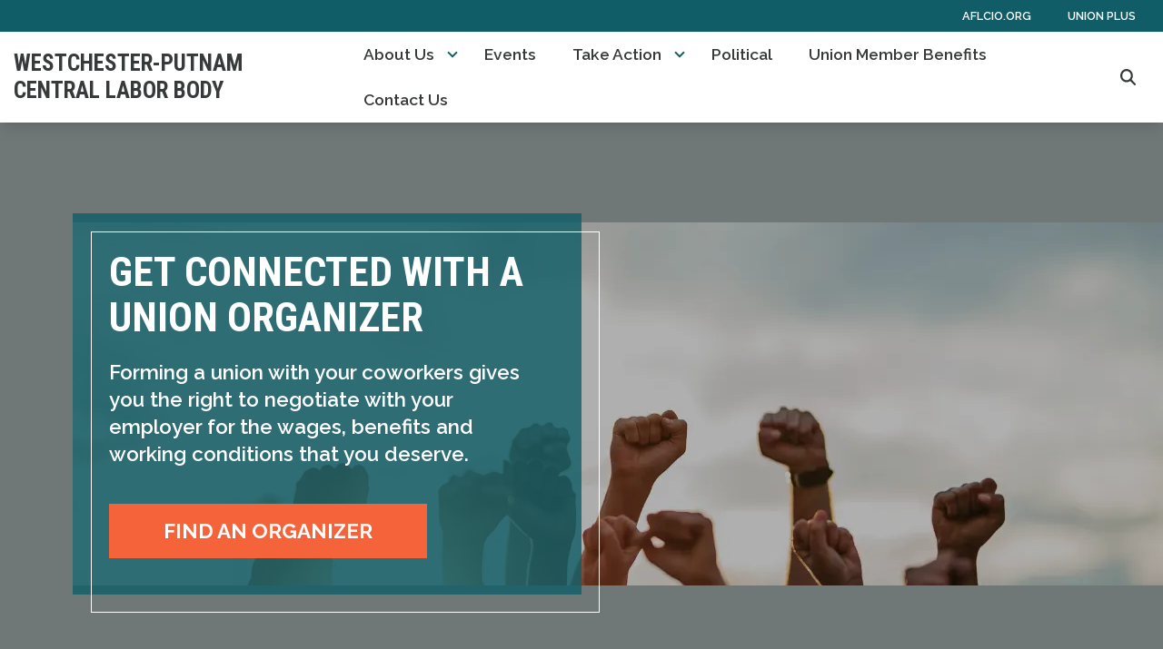

--- FILE ---
content_type: text/html; charset=UTF-8
request_url: https://wpclb.org/?og_group_ref_target_id=821&og_group_ref_target_id_mine=&og_subspaces_view_all=0&og_subspaces_view_parent=0&oa_section_ref_target_id=824&amp=720&page=19
body_size: 24087
content:
<!DOCTYPE html>
<html lang="en" dir="ltr" prefix="og: https://ogp.me/ns#" x-data="{ keyboardNavigation: false, isTouchDevice: false }" x-init="isTouchDevice = &#039;ontouchstart&#039; in window || navigator.maxTouchPoints &gt; 0" @keyup.tab.window="keyboardNavigation = true" @mousemove="if (keyboardNavigation) keyboardNavigation = false">
  <head>
    <meta charset="utf-8" />
<noscript><style>form.antibot * :not(.antibot-message) { display: none !important; }</style>
</noscript><link rel="canonical" href="https://wpclb.org/" />
<meta property="og:site_name" content="Westchester-Putnam Central Labor Body" />
<meta property="og:url" content="https://wpclb.org/" />
<meta property="og:title" content="Westchester-Putnam Central Labor Body" />
<meta name="twitter:card" content="summary_large_image" />
<meta name="twitter:title" content="Westchester-Putnam Central Labor Body | Westchester-Putnam Central Labor Body" />
<meta name="twitter:site" content="@westputaflcio" />
<meta name="Generator" content="Drupal 10 (https://www.drupal.org)" />
<meta name="MobileOptimized" content="width" />
<meta name="HandheldFriendly" content="true" />
<meta name="viewport" content="width=device-width, initial-scale=1.0" />
<style>body {--uh-font-size: 16px; --uh-font-body: "Raleway", sans-serif; --uh-font-header: "Roboto Condensed", sans-serif; --uh-color-white: 255 255 255; --uh-color-gray: 111 119 119; --uh-color-black: 55 58 58; --uh-color-primary: 16 93 103; --uh-color-primary-dark: 12 66 74; --uh-color-secondary: 207 229 229; --uh-color-secondary-dark: 169 208 208; --uh-color-accent-1: 244 99 58; --uh-color-accent-1-dark: 238 63 12; --uh-color-accent-2: 250 174 66; --uh-color-accent-2-dark: 77 162 232; --uh-color-neutral-1: 212 220 221; --uh-color-neutral-2: 247 247 247; }</style>
<script type="application/ld+json">{
    "@context": "https://schema.org",
    "@type": "WebSite",
    "name": "Westchester-Putnam Central Labor Body",
    "url": "https://wpclb.org"
}</script>
<link rel="icon" href="/sites/default/files/2022-08/NYS%20AFL-CIO%20NEW%20LOGO-LIZ.png" type="image/vnd.microsoft.icon" />
<link rel="preconnect" href="https://fonts.gstatic.com" crossorigin="anonymous" />
<link rel="preload" as="style" href="https://fonts.googleapis.com/css2?family=Raleway:ital,wght@0,200;0,400;0,600;0,700;1,200;1,400;1,600;1,700&amp;display=swap" />
<link rel="stylesheet" href="https://fonts.googleapis.com/css2?family=Raleway:ital,wght@0,200;0,400;0,600;0,700;1,200;1,400;1,600;1,700&amp;display=swap" />
<link rel="preload" as="style" href="https://fonts.googleapis.com/css2?family=Roboto+Condensed:ital,wght@0,300;0,400;0,700;1,300;1,400;1,700&amp;display=swap" />
<link rel="stylesheet" href="https://fonts.googleapis.com/css2?family=Roboto+Condensed:ital,wght@0,300;0,400;0,700;1,300;1,400;1,700&amp;display=swap" />

    <title>Westchester-Putnam Central Labor Body</title>
    <link rel="stylesheet" media="all" href="/sites/default/files/css/css_QusF75g0tkgNR_i-Cw5s5ld9DqoYAphttqsusd9Mjd4.css?delta=0&amp;language=en&amp;theme=uh_tw&amp;include=eJxNykEOgCAMAMEPFXmSKdAgWi2hJcrv9aCJx51slEY-tV6RJ1zxgviDVJAlA13G5dg-fRN0qNHuAypBX2Y7fRU1l1kCslMbz5Vv_JUlJA" />
<link rel="stylesheet" media="all" href="/sites/default/files/css/css_N-4t5dFcEG-d9JozYwMfPHaXR7XsspJRpz8d3ryV1fA.css?delta=1&amp;language=en&amp;theme=uh_tw&amp;include=eJxNykEOgCAMAMEPFXmSKdAgWi2hJcrv9aCJx51slEY-tV6RJ1zxgviDVJAlA13G5dg-fRN0qNHuAypBX2Y7fRU1l1kCslMbz5Vv_JUlJA" />
<style>.sr-only {
  position: absolute;
  width: 1px;
  height: 1px;
  padding: 0;
  margin: -1px;
  overflow: hidden;
  clip: rect(0, 0, 0, 0);
  white-space: nowrap;
  border-width: 0;
}
.absolute {
  position: absolute;
}
.relative {
  position: relative;
}
.inset-0 {
  inset: 0px;
}
.left-1\.5 {
  left: 0.375rem;
}
.left-4 {
  left: 1rem;
}
.right-0 {
  right: 0px;
}
.top-1\.5 {
  top: 0.375rem;
}
.top-10 {
  top: 2.5rem;
}
.top-4 {
  top: 1rem;
}
.z-0 {
  z-index: 0;
}
.z-10 {
  z-index: 10;
}
.z-50 {
  z-index: 50;
}
.order-1 {
  order: 1;
}
.order-2 {
  order: 2;
}
.col-span-1 {
  grid-column: span 1 / span 1;
}
.col-span-2 {
  grid-column: span 2 / span 2;
}
.col-span-3 {
  grid-column: span 3 / span 3;
}
.col-span-5 {
  grid-column: span 5 / span 5;
}
.col-span-6 {
  grid-column: span 6 / span 6;
}
.m-auto {
  margin: auto;
}
.mx-1 {
  margin-left: 0.25rem;
  margin-right: 0.25rem;
}
.mx-auto {
  margin-left: auto;
  margin-right: auto;
}
.my-1 {
  margin-top: 0.25rem;
  margin-bottom: 0.25rem;
}
.my-2 {
  margin-top: 0.5rem;
  margin-bottom: 0.5rem;
}
.my-4 {
  margin-top: 1rem;
  margin-bottom: 1rem;
}
.my-6 {
  margin-top: 1.5rem;
  margin-bottom: 1.5rem;
}
.-mt-4 {
  margin-top: -1rem;
}
.mb-1 {
  margin-bottom: 0.25rem;
}
.mb-10 {
  margin-bottom: 2.5rem;
}
.mb-12 {
  margin-bottom: 3rem;
}
.mb-2 {
  margin-bottom: 0.5rem;
}
.mb-4 {
  margin-bottom: 1rem;
}
.mb-6 {
  margin-bottom: 1.5rem;
}
.mb-8 {
  margin-bottom: 2rem;
}
.ml-4 {
  margin-left: 1rem;
}
.mr-1 {
  margin-right: 0.25rem;
}
.mr-2 {
  margin-right: 0.5rem;
}
.mr-3 {
  margin-right: 0.75rem;
}
.mr-8 {
  margin-right: 2rem;
}
.mt-1 {
  margin-top: 0.25rem;
}
.mt-12 {
  margin-top: 3rem;
}
.mt-4 {
  margin-top: 1rem;
}
.mt-6 {
  margin-top: 1.5rem;
}
.mt-8 {
  margin-top: 2rem;
}
.box-content {
  box-sizing: content-box;
}
.block {
  display: block;
}
.inline-block {
  display: inline-block;
}
.inline {
  display: inline;
}
.flex {
  display: flex;
}
.inline-flex {
  display: inline-flex;
}
.grid {
  display: grid;
}
.hidden {
  display: none;
}
.h-0 {
  height: 0px;
}
.h-1 {
  height: 0.25rem;
}
.h-12 {
  height: 3rem;
}
.h-4 {
  height: 1rem;
}
.h-5 {
  height: 1.25rem;
}
.h-6 {
  height: 1.5rem;
}
.h-auto {
  height: auto;
}
.h-full {
  height: 100%;
}
.min-h-1\/3screen {
  min-height: 33.33vh;
}
.min-h-1\/4screen {
  min-height: 25vh;
}
.w-1\/5 {
  width: 20%;
}
.w-10\/12 {
  width: 83.333333%;
}
.w-12 {
  width: 3rem;
}
.w-4 {
  width: 1rem;
}
.w-4\/12 {
  width: 33.333333%;
}
.w-4\/5 {
  width: 80%;
}
.w-5 {
  width: 1.25rem;
}
.w-6 {
  width: 1.5rem;
}
.w-7 {
  width: 1.75rem;
}
.w-80 {
  width: 20rem;
}
.w-full {
  width: 100%;
}
.max-w-4xl {
  max-width: 56rem;
}
.max-w-7xl {
  max-width: 80rem;
}
.max-w-md {
  max-width: 28rem;
}
.max-w-none {
  max-width: none;
}
.flex-1 {
  flex: 1 1 0%;
}
.flex-shrink-0 {
  flex-shrink: 0;
}
.flex-grow {
  flex-grow: 1;
}
.origin-bottom-left {
  transform-origin: bottom left;
}
.rotate-0 {
  --tw-rotate: 0deg;
  transform: translate(var(--tw-translate-x), var(--tw-translate-y)) rotate(var(--tw-rotate)) skewX(var(--tw-skew-x)) skewY(var(--tw-skew-y)) scaleX(var(--tw-scale-x)) scaleY(var(--tw-scale-y));
}
.rotate-180 {
  --tw-rotate: 180deg;
  transform: translate(var(--tw-translate-x), var(--tw-translate-y)) rotate(var(--tw-rotate)) skewX(var(--tw-skew-x)) skewY(var(--tw-skew-y)) scaleX(var(--tw-scale-x)) scaleY(var(--tw-scale-y));
}
.rotate-45 {
  --tw-rotate: 45deg;
  transform: translate(var(--tw-translate-x), var(--tw-translate-y)) rotate(var(--tw-rotate)) skewX(var(--tw-skew-x)) skewY(var(--tw-skew-y)) scaleX(var(--tw-scale-x)) scaleY(var(--tw-scale-y));
}
.transform {
  transform: translate(var(--tw-translate-x), var(--tw-translate-y)) rotate(var(--tw-rotate)) skewX(var(--tw-skew-x)) skewY(var(--tw-skew-y)) scaleX(var(--tw-scale-x)) scaleY(var(--tw-scale-y));
}
.cursor-pointer {
  cursor: pointer;
}
.scroll-mt-28 {
  scroll-margin-top: 7rem;
}
.list-outside {
  list-style-position: outside;
}
.list-none {
  list-style-type: none;
}
.grid-cols-1 {
  grid-template-columns: repeat(1, minmax(0, 1fr));
}
.grid-cols-2 {
  grid-template-columns: repeat(2, minmax(0, 1fr));
}
.grid-cols-6 {
  grid-template-columns: repeat(6, minmax(0, 1fr));
}
.flex-row {
  flex-direction: row;
}
.flex-col {
  flex-direction: column;
}
.flex-wrap {
  flex-wrap: wrap;
}
.items-center {
  align-items: center;
}
.justify-start {
  justify-content: flex-start;
}
.justify-end {
  justify-content: flex-end;
}
.justify-center {
  justify-content: center;
}
.gap-1 {
  gap: 0.25rem;
}
.gap-2 {
  gap: 0.5rem;
}
.gap-4 {
  gap: 1rem;
}
.space-x-1 > :not([hidden]) ~ :not([hidden]) {
  --tw-space-x-reverse: 0;
  margin-right: calc(0.25rem * var(--tw-space-x-reverse));
  margin-left: calc(0.25rem * calc(1 - var(--tw-space-x-reverse)));
}
.divide-x > :not([hidden]) ~ :not([hidden]) {
  --tw-divide-x-reverse: 0;
  border-right-width: calc(1px * var(--tw-divide-x-reverse));
  border-left-width: calc(1px * calc(1 - var(--tw-divide-x-reverse)));
}
.self-start {
  align-self: flex-start;
}
.self-end {
  align-self: flex-end;
}
.self-center {
  align-self: center;
}
.overflow-hidden {
  overflow: hidden;
}
.whitespace-nowrap {
  white-space: nowrap;
}
.rounded {
  border-radius: 0.25rem;
}
.rounded-2xl {
  border-radius: 1rem;
}
.rounded-lg {
  border-radius: 0.5rem;
}
.rounded-md {
  border-radius: 0.375rem;
}
.rounded-none {
  border-radius: 0px;
}
.border {
  border-width: 1px;
}
.border-0 {
  border-width: 0px;
}
.border-t {
  border-top-width: 1px;
}
.border-t-2 {
  border-top-width: 2px;
}
.border-solid {
  border-style: solid;
}
.border-none {
  border-style: none;
}
.border-gray-300 {
  --tw-border-opacity: 1;
  border-color: rgb(209 213 219 / var(--tw-border-opacity));
}
.border-uh-black {
  --tw-border-opacity: 1;
  border-color: rgb(var(--uh-color-black) / var(--tw-border-opacity));
}
.border-uh-black\/5 {
  border-color: rgb(var(--uh-color-black) / 0.05);
}
.border-uh-neutral-2 {
  --tw-border-opacity: 1;
  border-color: rgb(var(--uh-color-neutral-2) / var(--tw-border-opacity));
}
.border-uh-primary {
  --tw-border-opacity: 1;
  border-color: rgb(var(--uh-color-primary) / var(--tw-border-opacity));
}
.border-uh-white {
  --tw-border-opacity: 1;
  border-color: rgb(var(--uh-color-white) / var(--tw-border-opacity));
}
.border-opacity-20 {
  --tw-border-opacity: 0.2;
}
.border-opacity-5 {
  --tw-border-opacity: 0.05;
}
.bg-uh-accent-1 {
  --tw-bg-opacity: 1;
  background-color: rgb(var(--uh-color-accent-1) / var(--tw-bg-opacity));
}
.bg-uh-accent-2 {
  --tw-bg-opacity: 1;
  background-color: rgb(var(--uh-color-accent-2) / var(--tw-bg-opacity));
}
.bg-uh-accent-2-dark {
  --tw-bg-opacity: 1;
  background-color: rgb(var(--uh-color-accent-2-dark) / var(--tw-bg-opacity));
}
.bg-uh-black {
  --tw-bg-opacity: 1;
  background-color: rgb(var(--uh-color-black) / var(--tw-bg-opacity));
}
.bg-uh-black\/5 {
  background-color: rgb(var(--uh-color-black) / 0.05);
}
.bg-uh-gray {
  --tw-bg-opacity: 1;
  background-color: rgb(var(--uh-color-gray) / var(--tw-bg-opacity));
}
.bg-uh-neutral-2 {
  --tw-bg-opacity: 1;
  background-color: rgb(var(--uh-color-neutral-2) / var(--tw-bg-opacity));
}
.bg-uh-primary {
  --tw-bg-opacity: 1;
  background-color: rgb(var(--uh-color-primary) / var(--tw-bg-opacity));
}
.bg-uh-primary\/80 {
  background-color: rgb(var(--uh-color-primary) / 0.8);
}
.bg-uh-white {
  --tw-bg-opacity: 1;
  background-color: rgb(var(--uh-color-white) / var(--tw-bg-opacity));
}
.bg-opacity-25 {
  --tw-bg-opacity: 0.25;
}
.bg-opacity-5 {
  --tw-bg-opacity: 0.05;
}
.fill-current {
  fill: currentColor;
}
.p-0 {
  padding: 0px;
}
.p-1 {
  padding: 0.25rem;
}
.p-2 {
  padding: 0.5rem;
}
.p-4 {
  padding: 1rem;
}
.p-6 {
  padding: 1.5rem;
}
.p-8 {
  padding: 2rem;
}
.px-0 {
  padding-left: 0px;
  padding-right: 0px;
}
.px-10 {
  padding-left: 2.5rem;
  padding-right: 2.5rem;
}
.px-12 {
  padding-left: 3rem;
  padding-right: 3rem;
}
.px-2 {
  padding-left: 0.5rem;
  padding-right: 0.5rem;
}
.px-4 {
  padding-left: 1rem;
  padding-right: 1rem;
}
.px-6 {
  padding-left: 1.5rem;
  padding-right: 1.5rem;
}
.px-8 {
  padding-left: 2rem;
  padding-right: 2rem;
}
.py-0\.5 {
  padding-top: 0.125rem;
  padding-bottom: 0.125rem;
}
.py-1 {
  padding-top: 0.25rem;
  padding-bottom: 0.25rem;
}
.py-12 {
  padding-top: 3rem;
  padding-bottom: 3rem;
}
.py-2 {
  padding-top: 0.5rem;
  padding-bottom: 0.5rem;
}
.py-20 {
  padding-top: 5rem;
  padding-bottom: 5rem;
}
.py-3 {
  padding-top: 0.75rem;
  padding-bottom: 0.75rem;
}
.py-4 {
  padding-top: 1rem;
  padding-bottom: 1rem;
}
.py-6 {
  padding-top: 1.5rem;
  padding-bottom: 1.5rem;
}
.pb-0 {
  padding-bottom: 0px;
}
.pb-16 {
  padding-bottom: 4rem;
}
.pb-2 {
  padding-bottom: 0.5rem;
}
.pl-0 {
  padding-left: 0px;
}
.pl-2 {
  padding-left: 0.5rem;
}
.pl-4 {
  padding-left: 1rem;
}
.pr-4 {
  padding-right: 1rem;
}
.pt-0 {
  padding-top: 0px;
}
.pt-16 {
  padding-top: 4rem;
}
.pt-2 {
  padding-top: 0.5rem;
}
.pt-6 {
  padding-top: 1.5rem;
}
.pt-8 {
  padding-top: 2rem;
}
.text-left {
  text-align: left;
}
.text-center {
  text-align: center;
}
.font-header {
  font-family: var(--uh-font-header);
}
.text-2xl {
  font-size: 1.5rem;
  line-height: 2rem;
}
.text-4xl {
  font-size: 2.25rem;
  line-height: 2.5rem;
}
.text-base {
  font-size: var(--uh-font-size);
}
.text-elg {
  font-size: 1.125em;
}
.text-esm {
  font-size: 0.85em;
}
.text-lg {
  font-size: 1.125rem;
}
.text-sm {
  font-size: 0.875rem;
}
.text-xl {
  font-size: 1.25rem;
}
.text-xs {
  font-size: 0.75rem;
}
.font-bold {
  font-weight: 700;
}
.font-light {
  font-weight: 300;
}
.font-medium {
  font-weight: 500;
}
.font-normal {
  font-weight: 400;
}
.font-semibold {
  font-weight: 600;
}
.uppercase {
  text-transform: uppercase;
}
.italic {
  font-style: italic;
}
.leading-7 {
  line-height: 1.75rem;
}
.leading-none {
  line-height: 1;
}
.text-branding-error {
  --tw-text-opacity: 1;
  color: rgb(248 113 113 / var(--tw-text-opacity));
}
.text-current {
  color: currentColor;
}
.text-gray-400 {
  --tw-text-opacity: 1;
  color: rgb(156 163 175 / var(--tw-text-opacity));
}
.text-gray-500 {
  --tw-text-opacity: 1;
  color: rgb(107 114 128 / var(--tw-text-opacity));
}
.text-uh-accent-2 {
  --tw-text-opacity: 1;
  color: rgb(var(--uh-color-accent-2) / var(--tw-text-opacity));
}
.text-uh-accent-2-dark {
  --tw-text-opacity: 1;
  color: rgb(var(--uh-color-accent-2-dark) / var(--tw-text-opacity));
}
.text-uh-black {
  --tw-text-opacity: 1;
  color: rgb(var(--uh-color-black) / var(--tw-text-opacity));
}
.text-uh-neutral-2 {
  --tw-text-opacity: 1;
  color: rgb(var(--uh-color-neutral-2) / var(--tw-text-opacity));
}
.text-uh-primary {
  --tw-text-opacity: 1;
  color: rgb(var(--uh-color-primary) / var(--tw-text-opacity));
}
.text-uh-primary-dark {
  --tw-text-opacity: 1;
  color: rgb(var(--uh-color-primary-dark) / var(--tw-text-opacity));
}
.text-uh-white {
  --tw-text-opacity: 1;
  color: rgb(var(--uh-color-white) / var(--tw-text-opacity));
}
.underline {
  text-decoration-line: underline;
}
.antialiased {
  -webkit-font-smoothing: antialiased;
  -moz-osx-font-smoothing: grayscale;
}
.opacity-80 {
  opacity: 0.8;
}
.shadow {
  --tw-shadow: 0 1px 3px 0 rgb(0 0 0 / 0.1), 0 1px 2px -1px rgb(0 0 0 / 0.1);
  --tw-shadow-colored: 0 1px 3px 0 var(--tw-shadow-color), 0 1px 2px -1px var(--tw-shadow-color);
  box-shadow: var(--tw-ring-offset-shadow, 0 0 #0000), var(--tw-ring-shadow, 0 0 #0000), var(--tw-shadow);
}
.shadow-lg {
  --tw-shadow: 0 10px 15px -3px rgb(0 0 0 / 0.1), 0 4px 6px -4px rgb(0 0 0 / 0.1);
  --tw-shadow-colored: 0 10px 15px -3px var(--tw-shadow-color), 0 4px 6px -4px var(--tw-shadow-color);
  box-shadow: var(--tw-ring-offset-shadow, 0 0 #0000), var(--tw-ring-shadow, 0 0 #0000), var(--tw-shadow);
}
.shadow-sm {
  --tw-shadow: 0 1px 2px 0 rgb(0 0 0 / 0.05);
  --tw-shadow-colored: 0 1px 2px 0 var(--tw-shadow-color);
  box-shadow: var(--tw-ring-offset-shadow, 0 0 #0000), var(--tw-ring-shadow, 0 0 #0000), var(--tw-shadow);
}
.transition {
  transition-property: color, background-color, border-color, text-decoration-color, fill, stroke, opacity, box-shadow, transform, filter, -webkit-backdrop-filter;
  transition-property: color, background-color, border-color, text-decoration-color, fill, stroke, opacity, box-shadow, transform, filter, backdrop-filter;
  transition-property: color, background-color, border-color, text-decoration-color, fill, stroke, opacity, box-shadow, transform, filter, backdrop-filter, -webkit-backdrop-filter;
  transition-timing-function: cubic-bezier(0.4, 0, 0.2, 1);
  transition-duration: 150ms;
}
.transition-all {
  transition-property: all;
  transition-timing-function: cubic-bezier(0.4, 0, 0.2, 1);
  transition-duration: 150ms;
}
.transition-colors {
  transition-property: color, background-color, border-color, text-decoration-color, fill, stroke;
  transition-timing-function: cubic-bezier(0.4, 0, 0.2, 1);
  transition-duration: 150ms;
}
.duration-150 {
  transition-duration: 150ms;
}
.duration-300 {
  transition-duration: 300ms;
}
.duration-700 {
  transition-duration: 700ms;
}
.ease-in-out {
  transition-timing-function: cubic-bezier(0.4, 0, 0.2, 1);
}
.first\:pl-0:first-child {
  padding-left: 0px;
}
.hover\:bg-uh-accent-1-dark:hover {
  --tw-bg-opacity: 1;
  background-color: rgb(var(--uh-color-accent-1-dark) / var(--tw-bg-opacity));
}
.hover\:bg-uh-black\/10:hover {
  background-color: rgb(var(--uh-color-black) / 0.1);
}
.hover\:bg-uh-black\/5:hover {
  background-color: rgb(var(--uh-color-black) / 0.05);
}
.hover\:bg-opacity-10:hover {
  --tw-bg-opacity: 0.1;
}
.hover\:underline:hover {
  text-decoration-line: underline;
}
.hover\:opacity-100:hover {
  opacity: 1;
}
.focus\:border-branding-outer-space:focus {
  --tw-border-opacity: 1;
  border-color: rgb(55 58 58 / var(--tw-border-opacity));
}
.focus\:ring-branding-outer-space:focus {
  --tw-ring-opacity: 1;
  --tw-ring-color: rgb(55 58 58 / var(--tw-ring-opacity));
}
.prose-headings\:mb-2 :is(:where(h1, h2, h3, h4, h5, h6, th):not(:where([class~="not-prose"],[class~="not-prose"] *))) {
  margin-bottom: 0.5rem;
}
.prose-headings\:font-bold :is(:where(h1, h2, h3, h4, h5, h6, th):not(:where([class~="not-prose"],[class~="not-prose"] *))) {
  font-weight: 700;
}
.prose-p\:mb-4 :is(:where(p):not(:where([class~="not-prose"],[class~="not-prose"] *))) {
  margin-bottom: 1rem;
}
.prose-a\:text-uh-primary :is(:where(a):not(:where([class~="not-prose"],[class~="not-prose"] *))) {
  --tw-text-opacity: 1;
  color: rgb(var(--uh-color-primary) / var(--tw-text-opacity));
}
.prose-a\:no-underline :is(:where(a):not(:where([class~="not-prose"],[class~="not-prose"] *))) {
  text-decoration-line: none;
}
.hover\:prose-a\:text-uh-accent-1 :is(:where(a):not(:where([class~="not-prose"],[class~="not-prose"] *))):hover {
  --tw-text-opacity: 1;
  color: rgb(var(--uh-color-accent-1) / var(--tw-text-opacity));
}
.hover\:prose-a\:underline :is(:where(a):not(:where([class~="not-prose"],[class~="not-prose"] *))):hover {
  text-decoration-line: underline;
}
.prose-strong\:text-uh-white :is(:where(strong):not(:where([class~="not-prose"],[class~="not-prose"] *))) {
  --tw-text-opacity: 1;
  color: rgb(var(--uh-color-white) / var(--tw-text-opacity));
}
.prose-img\:my-1 :is(:where(img):not(:where([class~="not-prose"],[class~="not-prose"] *))) {
  margin-top: 0.25rem;
  margin-bottom: 0.25rem;
}
.prose-img\:mr-1 :is(:where(img):not(:where([class~="not-prose"],[class~="not-prose"] *))) {
  margin-right: 0.25rem;
}
.prose-img\:w-20 :is(:where(img):not(:where([class~="not-prose"],[class~="not-prose"] *))) {
  width: 5rem;
}
.prose-img\:opacity-60 :is(:where(img):not(:where([class~="not-prose"],[class~="not-prose"] *))) {
  opacity: 0.6;
}
.prose-img\:invert :is(:where(img):not(:where([class~="not-prose"],[class~="not-prose"] *))) {
  --tw-invert: invert(100%);
  filter: var(--tw-blur) var(--tw-brightness) var(--tw-contrast) var(--tw-grayscale) var(--tw-hue-rotate) var(--tw-invert) var(--tw-saturate) var(--tw-sepia) var(--tw-drop-shadow);
}
@media (min-width: 640px) {
  .sm\:w-8\/12 {
    width: 66.666667%;
  }
  .sm\:grid-cols-1 {
    grid-template-columns: repeat(1, minmax(0, 1fr));
  }
  .sm\:grid-cols-2 {
    grid-template-columns: repeat(2, minmax(0, 1fr));
  }
  .sm\:gap-6 {
    gap: 1.5rem;
  }
  .sm\:px-6 {
    padding-left: 1.5rem;
    padding-right: 1.5rem;
  }}

@media (min-width: 768px) {
  .md\:absolute {
    position: absolute;
  }
  .md\:sticky {
    position: sticky;
  }
  .md\:left-0 {
    left: 0px;
  }
  .md\:top-0 {
    top: 0px;
  }
  .md\:top-full {
    top: 100%;
  }
  .md\:z-10 {
    z-index: 10;
  }
  .md\:col-span-2 {
    grid-column: span 2 / span 2;
  }
  .md\:col-span-5 {
    grid-column: span 5 / span 5;
  }
  .md\:mx-0 {
    margin-left: 0px;
    margin-right: 0px;
  }
  .md\:my-0 {
    margin-top: 0px;
    margin-bottom: 0px;
  }
  .md\:mb-4 {
    margin-bottom: 1rem;
  }
  .md\:block {
    display: block;
  }
  .md\:flex {
    display: flex;
  }
  .md\:grid {
    display: grid;
  }
  .md\:hidden {
    display: none;
  }
  .md\:min-h-2\/3screen {
    min-height: 66.67vh;
  }
  .md\:w-2\/3 {
    width: 66.666667%;
  }
  .md\:w-8\/12 {
    width: 66.666667%;
  }
  .md\:w-auto {
    width: auto;
  }
  .md\:w-full {
    width: 100%;
  }
  .md\:grid-cols-1 {
    grid-template-columns: repeat(1, minmax(0, 1fr));
  }
  .md\:grid-cols-2 {
    grid-template-columns: repeat(2, minmax(0, 1fr));
  }
  .md\:grid-cols-3 {
    grid-template-columns: repeat(3, minmax(0, 1fr));
  }
  .md\:grid-cols-4 {
    grid-template-columns: repeat(4, minmax(0, 1fr));
  }
  .md\:grid-cols-5 {
    grid-template-columns: repeat(5, minmax(0, 1fr));
  }
  .md\:grid-cols-7 {
    grid-template-columns: repeat(7, minmax(0, 1fr));
  }
  .md\:flex-row {
    flex-direction: row;
  }
  .md\:flex-wrap {
    flex-wrap: wrap;
  }
  .md\:items-start {
    align-items: flex-start;
  }
  .md\:justify-between {
    justify-content: space-between;
  }
  .md\:gap-0 {
    gap: 0px;
  }
  .md\:gap-8 {
    gap: 2rem;
  }
  .md\:rounded-none {
    border-radius: 0px;
  }
  .md\:border-none {
    border-style: none;
  }
  .md\:bg-transparent {
    background-color: transparent;
  }
  .md\:px-12 {
    padding-left: 3rem;
    padding-right: 3rem;
  }
  .md\:px-2 {
    padding-left: 0.5rem;
    padding-right: 0.5rem;
  }
  .md\:\!pr-2 {
    padding-right: 0.5rem !important;
  }
  .md\:text-4xl {
    font-size: 2.25rem;
    line-height: 2.5rem;
  }
  .md\:text-lg {
    font-size: 1.125rem;
  }
  .md\:text-sm {
    font-size: 0.875rem;
  }
  .md\:shadow-none {
    --tw-shadow: 0 0 #0000;
    --tw-shadow-colored: 0 0 #0000;
    box-shadow: var(--tw-ring-offset-shadow, 0 0 #0000), var(--tw-ring-shadow, 0 0 #0000), var(--tw-shadow);
  }
  .md\:transition-all {
    transition-property: all;
    transition-timing-function: cubic-bezier(0.4, 0, 0.2, 1);
    transition-duration: 150ms;
  }
  .md\:duration-150 {
    transition-duration: 150ms;
  }
  .md\:prose-img\:w-28 :is(:where(img):not(:where([class~="not-prose"],[class~="not-prose"] *))) {
    width: 7rem;
  }}

@media (min-width: 1024px) {
  .lg\:relative {
    position: relative;
  }
  .lg\:mr-2 {
    margin-right: 0.5rem;
  }
  .lg\:block {
    display: block;
  }
  .lg\:flex {
    display: flex;
  }
  .lg\:min-h-3\/4screen {
    min-height: 75vh;
  }
  .lg\:w-1\/2 {
    width: 50%;
  }
  .lg\:w-1\/3 {
    width: 33.333333%;
  }
  .lg\:w-2\/3 {
    width: 66.666667%;
  }
  .lg\:w-3\/4 {
    width: 75%;
  }
  .lg\:w-7\/12 {
    width: 58.333333%;
  }
  .lg\:w-full {
    width: 100%;
  }
  .lg\:px-0 {
    padding-left: 0px;
    padding-right: 0px;
  }
  .lg\:px-16 {
    padding-left: 4rem;
    padding-right: 4rem;
  }
  .lg\:px-8 {
    padding-left: 2rem;
    padding-right: 2rem;
  }
  .lg\:py-16 {
    padding-top: 4rem;
    padding-bottom: 4rem;
  }
  .lg\:text-4xl {
    font-size: 2.25rem;
    line-height: 2.5rem;
  }
  .lg\:text-xl {
    font-size: 1.25rem;
  }}

@media (min-width: 1280px) {
  .xl\:w-1\/2 {
    width: 50%;
  }
  .xl\:text-center {
    text-align: center;
  }
  .xl\:text-2xl {
    font-size: 1.5rem;
    line-height: 2rem;
  }
  .xl\:text-4xl {
    font-size: 2.25rem;
    line-height: 2.5rem;
  }}

</style><script src="/sites/default/files/tailwindcss_utility/tailwind.js"></script><script src="/themes/custom/uh_tw/build/tailwind-config-cdn.js"></script><script>tailwind.config.safelist = tailwind.config.safelist.concat(["[&amp;_div.link-wrapper]:flex","[&amp;_div.link-wrapper]:flex-grow","[&amp;_div.link-wrapper]:flex-row","[&amp;_div.link-wrapper]:items-center","[&amp;_div.link-wrapper]:justify-center","[&amp;_div.link-wrapper]:md:justify-start","[&amp;_div.link-wrapper]:md:w-auto","[&amp;_div.link-wrapper]:w-full","md:item-center"]);</script>
<link rel="stylesheet" media="all" href="/sites/default/files/css/css_y5HCp8xcxZKw0E1Lv-eoJn32cm-cqCnVv2g5QcSGYW0.css?delta=3&amp;language=en&amp;theme=uh_tw&amp;include=eJxNykEOgCAMAMEPFXmSKdAgWi2hJcrv9aCJx51slEY-tV6RJ1zxgviDVJAlA13G5dg-fRN0qNHuAypBX2Y7fRU1l1kCslMbz5Vv_JUlJA" />

    <script src="/libraries/fontawesome/js/brands.min.js?v=6.4.2" defer></script>
<script src="/libraries/fontawesome/js/regular.min.js?v=6.4.2" defer></script>
<script src="/libraries/fontawesome/js/solid.min.js?v=6.4.2" defer></script>
<script src="/libraries/fontawesome/js/fontawesome.min.js?v=6.4.2" defer></script>

  </head>
  <body class="hide-gin-toolbar group/uh-site">
        <a href="#main-content" class="visually-hidden focusable">
      Skip to main content
    </a>
    
      <div class="dialog-off-canvas-main-canvas" data-off-canvas-main-canvas>
    
  
<div class="w-full mx-auto text-uh-black">
    
  

  <div id="site-header" class="md:grid-cols-5 font-semibold relative z-50 inline" x-data="{ open: false }">
    


<!-- national menu -->
  <nav role="navigation" class="hidden md:block px-2 py-0.5 md:col-span-5 text-uh-white text-xs bg-uh-primary uppercase font-semibold">
    <span class="text-esm">
  
  
  <ul class="menu flex flex-col md:flex-row gap-2 md:gap-0 flex-wrap justify-end w-full">
          <li class="block">
        <a href="https://aflcio.org" target="_blank" class="flex px-4">AFLCIO.org</a>
              </li>
          <li class="block">
        <a href="https://www.unionplus.org" target="_blank" class="flex px-4">Union Plus</a>
              </li>
      </ul>


</span>
  </nav>
<!-- ./national menu -->

<div class="md:col-span-5 md:grid md:grid-cols-7 bg-uh-white z-10 shadow-lg text-lg px-2 md:sticky md:top-0">
  <!-- site logo -->
  <div class="md:col-span-2 site-branding p-1 self-center font-header font-bold uppercase text-elg mr-3">
     
<div class="flex items-center w-full">
            <!-- mobile menu button -->
    <div id="mobile-nav-button" class="flex justify-end order-2 w-1/5 md:hidden">
            <button type="button" class="inline-flex items-center justify-center p-2 rounded-md" aria-controls="mobile-menu" x-on:click="open = !open" aria-expanded="false" x-bind:aria-expanded="open.toString()">
        <span class="sr-only">Open main menu</span>
        <svg x-description="Icon when menu is closed. Heroicon name: outline/menu" x-state:on="Menu open" x-state:off="Menu closed" class="block w-6 h-6" :class="{ 'hidden': open, 'block': !(open) }" xmlns="http://www.w3.org/2000/svg" fill="none" viewBox="0 0 24 24" stroke="currentColor" aria-hidden="true">
          <path stroke-linecap="round" stroke-linejoin="round" stroke-width="2" d="M4 6h16M4 12h16M4 18h16"></path>
        </svg>
        <svg x-description="Icon when menu is open. Heroicon name: outline/x" x-state:on="Menu open" x-state:off="Menu closed" class="hidden w-6 h-6" :class="{ 'block': open, 'hidden': !(open) }" xmlns="http://www.w3.org/2000/svg" fill="none" viewBox="0 0 24 24" stroke="currentColor" aria-hidden="true">
          <path stroke-linecap="round" stroke-linejoin="round" stroke-width="2" d="M6 18L18 6M6 6l12 12"></path>
        </svg>
      </button>
          </div>
    <!-- ./mobile menu button -->
    <div class="w-4/5 md:w-full order-1">
    <a class="flex w-full items-center" href="/">
    			<div class="site-name text-xl uppercase">
		            <div class="label">Westchester-Putnam Central Labor Body</div>
      
	</div>
	    </a>
  </div>
</div>



  </div>
  <!-- ./site logo -->

  <!-- site menu -->
  <div class="relative md:col-span-5 flex items-center md:px-2">
    

















<div class="hidden md:flex flex-row md:justify-between w-full z-10 text-sm" x-data="{search_open : false}">

        <div class="flex-grow">
      


  <ul class="site-menu menu flex flex-col w-full container mx-auto md:mx-0 text-sm md:w-auto md:flex-row md:item-center md:flex-wrap bg-uh-white text-current justify-start">
                                                    <li class="menu-item menu-item--expanded relative   flex hover:bg-uh-black/5 md:w-auto transition-all duration-150   [&amp;_div.link-wrapper]:flex [&amp;_div.link-wrapper]:flex-grow [&amp;_div.link-wrapper]:flex-row [&amp;_div.link-wrapper]:w-full [&amp;_div.link-wrapper]:md:w-auto [&amp;_div.link-wrapper]:justify-center [&amp;_div.link-wrapper]:items-center md:transition-all md:duration-150 [&amp;_div.link-wrapper]:md:justify-start" x-data="{openSubmenu1 : false, ariaExpanded: false}" @mouseenter="if (!isTouchDevice) { if (window.innerWidth &gt; 769) { openSubmenu1 = true; } }" @mouseleave="if (!isTouchDevice) { if (window.innerWidth &gt; 769) { openSubmenu1 = false; } }" @resize.window="openSubmenu1 = false, openSubmenu2 = false" x-on:click.away="openSubmenu1 = false"
          >
      <div class='link-wrapper group'>
        <a href="/about-us" class="flex px-4 py-2 h-full whitespace-nowrap menu-level-1 md:!pr-2" data-drupal-link-system-path="node/822">About Us</a>
        <button @click="openSubmenu1 = !openSubmenu1"
                :aria-expanded="openSubmenu1 ? 'true' : 'false'"
                class="submenu-toggle w-12 flex justify-center items-center bg-uh-black border border-uh-black border-solid rounded-lg shadow-sm border-opacity-5 bg-opacity-5 hover:bg-opacity-10 mr-1 md:w-auto md:bg-transparent md:border-none md:rounded-none md:shadow-none"
                @focusin="if (keyboardNavigation) { openSubmenu1 = false, openSubmenu2 = false }"
                title="Expand section">
                                        <i class="down-arrow">
          <span class="">
            <svg class="w-4 h-4 transition duration-150 ease-in-out transform fill-current text-uh-primary"
                 xmlns="http://www.w3.org/2000/svg"
                 viewBox="0 0 20 20"
                 :class="{ 'rotate-180': openSubmenu1 }">>
              <path d="M9.293 12.95l.707.707L15.657 8l-1.414-1.414L10 10.828 5.757 6.586 4.343 8z"/>
            </svg>
          </span>
          </i>
                </button>
      </div>
    


<ul
            class="flex flex-col w-full md:z-10 md:w-auto md:absolute md:top-full md:left-0 md:transition-all md:duration-150 dropdown-1 bg-uh-white text-current"
            x-show="openSubmenu1" x-transition:enter="md:transition md:ease-out md:duration-100"
    x-transition:enter-start="md:transform md:opacity-0 md:scale-95"
    x-transition:enter-end="md:transform md:opacity-100 md:scale-100"
    x-transition:leave="md:transition md:ease-in md:duration-75"
    x-transition:leave-start="md:transform md:opacity-100 md:scale-100"
    x-transition:leave-end="md:transform md:opacity-0 md:scale-95">
                        <li class="menu-item    flex  bg-uh-black/5 hover:bg-uh-black/10 md:items-start  md:transition-all md:duration-150  ">
    <a href="/meetings" class="flex px-4 py-2 h-full whitespace-nowrap " data-drupal-link-system-path="node/14208">Meetings</a>
    </li>
                    <li class="menu-item    flex  bg-uh-black/5 hover:bg-uh-black/10 md:items-start  md:transition-all md:duration-150  ">
    <a href="https://actionnetwork.org/user_files/user_files/000/086/394/original/WPCLB-DelegateForm.pdf" class="flex px-4 py-2 h-full whitespace-nowrap ">Forms</a>
    </li>
                    <li class="menu-item    flex  bg-uh-black/5 hover:bg-uh-black/10 md:items-start  md:transition-all md:duration-150  ">
    <a href="/affiliates" class="flex px-4 py-2 h-full whitespace-nowrap " data-drupal-link-system-path="node/13272">Affiliates</a>
    </li>
      </ul>

    </li>
                    <li class="menu-item    flex hover:bg-uh-black/5 md:w-auto transition-all duration-150   ">
    <a href="/events-0" class="flex px-4 py-2 h-full whitespace-nowrap " data-drupal-link-system-path="node/40079">Events</a>
    </li>
                                              <li class="menu-item menu-item--expanded relative   flex hover:bg-uh-black/5 md:w-auto transition-all duration-150   [&amp;_div.link-wrapper]:flex [&amp;_div.link-wrapper]:flex-grow [&amp;_div.link-wrapper]:flex-row [&amp;_div.link-wrapper]:w-full [&amp;_div.link-wrapper]:md:w-auto [&amp;_div.link-wrapper]:justify-center [&amp;_div.link-wrapper]:items-center md:transition-all md:duration-150 [&amp;_div.link-wrapper]:md:justify-start" x-data="{openSubmenu1 : false, ariaExpanded: false}" @mouseenter="if (!isTouchDevice) { if (window.innerWidth &gt; 769) { openSubmenu1 = true; } }" @mouseleave="if (!isTouchDevice) { if (window.innerWidth &gt; 769) { openSubmenu1 = false; } }" @resize.window="openSubmenu1 = false, openSubmenu2 = false" x-on:click.away="openSubmenu1 = false"
          >
      <div class='link-wrapper group'>
        <a href="/take-action" class="flex px-4 py-2 h-full whitespace-nowrap menu-level-1 md:!pr-2" data-drupal-link-system-path="node/825">Take Action</a>
        <button @click="openSubmenu1 = !openSubmenu1"
                :aria-expanded="openSubmenu1 ? 'true' : 'false'"
                class="submenu-toggle w-12 flex justify-center items-center bg-uh-black border border-uh-black border-solid rounded-lg shadow-sm border-opacity-5 bg-opacity-5 hover:bg-opacity-10 mr-1 md:w-auto md:bg-transparent md:border-none md:rounded-none md:shadow-none"
                @focusin="if (keyboardNavigation) { openSubmenu1 = false, openSubmenu2 = false }"
                title="Expand section">
                                        <i class="down-arrow">
          <span class="">
            <svg class="w-4 h-4 transition duration-150 ease-in-out transform fill-current text-uh-primary"
                 xmlns="http://www.w3.org/2000/svg"
                 viewBox="0 0 20 20"
                 :class="{ 'rotate-180': openSubmenu1 }">>
              <path d="M9.293 12.95l.707.707L15.657 8l-1.414-1.414L10 10.828 5.757 6.586 4.343 8z"/>
            </svg>
          </span>
          </i>
                </button>
      </div>
    


<ul
            class="flex flex-col w-full md:z-10 md:w-auto md:absolute md:top-full md:left-0 md:transition-all md:duration-150 dropdown-1 bg-uh-white text-current"
            x-show="openSubmenu1" x-transition:enter="md:transition md:ease-out md:duration-100"
    x-transition:enter-start="md:transform md:opacity-0 md:scale-95"
    x-transition:enter-end="md:transform md:opacity-100 md:scale-100"
    x-transition:leave="md:transition md:ease-in md:duration-75"
    x-transition:leave-start="md:transform md:opacity-100 md:scale-100"
    x-transition:leave-end="md:transform md:opacity-0 md:scale-95">
                        <li class="menu-item    flex  bg-uh-black/5 hover:bg-uh-black/10 md:items-start  md:transition-all md:duration-150  ">
    <a href="/news" class="flex px-4 py-2 h-full whitespace-nowrap " data-drupal-link-system-path="node/824">News</a>
    </li>
      </ul>

    </li>
                    <li class="menu-item    flex hover:bg-uh-black/5 md:w-auto transition-all duration-150   ">
    <a href="/politics" class="flex px-4 py-2 h-full whitespace-nowrap " data-drupal-link-system-path="node/14207">Political</a>
    </li>
                    <li class="menu-item    flex hover:bg-uh-black/5 md:w-auto transition-all duration-150   ">
    <a href="/union-member-benefits" class="flex px-4 py-2 h-full whitespace-nowrap " data-drupal-link-system-path="node/827">Union Member Benefits</a>
    </li>
                    <li class="menu-item    flex hover:bg-uh-black/5 md:w-auto transition-all duration-150   ">
    <a href="/contact-us" class="flex px-4 py-2 h-full whitespace-nowrap " data-drupal-link-system-path="node/826">Contact Us</a>
    </li>
      </ul>

    </div>
    
        
  <div class='relative flex flex-row items-center' x-on:click.away="search_open = false">
    <i x-on:click="search_open = !search_open; $nextTick(() => $refs.autoFocus.focus());" class="cursor-pointer fas fa-search mr-2" aria-haspopup="true" x-bind:aria-expanded="search_open" aria-expanded="true"></i><span class="sr-only">Search</span>

        <div x-show="search_open" x-cloak class="absolute top-10 right-0 flex flex-col w-80">
      <div class='flex flex-col items-end pr-2'>
          <div class="w-7 overflow-hidden inline-block">
    <div class="h-5 w-5 bg-uh-white rotate-45 transform origin-bottom-left">
      <div class="w-full h-full bg-uh-black/5"></div>
    </div>
  </div>
  
      </div>
      <div class="bg-uh-white">
        <div class="p-4 w-full h-full bg-uh-black/5">
          <form action="/search" method="get">
            <div class="flex">
              <label class="sr-only" for="desktop-search-site">Search site</label>
              
<input type="search" placeholder="Search" id="desktop-search-site" name="keywords" x-ref="autoFocus" class="p-2 mr-1 text-sm text-uh-primary-dark max-w-md shadow-sm focus:ring-branding-outer-space focus:border-branding-outer-space w-full block border-gray-300 text-uh-black p-2 md:text-sm" />


              

  <button class="px-8 py-2 inline-block border-0 font-bold text-uh-white transition-colors duration-300 bg-uh-accent-1 hover:bg-uh-accent-1-dark uppercase text-sm"><i class="fa-lg fas fa-search"></i><span class="sr-only">Search</span></button>



            </div>
          </form>
        </div>
      </div>
    </div>
    
  </div>
  
</div>






            <ul class="block w-full bg-uh-white border-0 menu md:hidden mobile-site-menu text-sm pt-2 border-t-2" x-description="Mobile menu, show/hide based on menu state." id="mobile-menu" x-show="open" style="display: none;">
    
                <li class="menu-item menu-item--expanded grid grid-cols-6   relative"  x-data="{selected:null}" >

                    <a href="/about-us" class="flex px-4 py-1 col-span-5 hover:bg-uh-black/5" data-drupal-link-system-path="node/822">About Us</a>
            <div class="col-span-1 py-2 pl-2 pr-4">
                <button type="button" class="block w-full h-full bg-uh-black/5 border border-uh-black/5 border-solid rounded-lg shadow-sm hover:bg-uh-black/10" x-on:click="selected !== 0 ? selected = 0 : selected = null" arial-label="Toggle menu" x-bind:aria-expanded="selected == 0 ? 'true' : 'false'">
                    <svg class="w-5 h-5 m-auto transition duration-150 ease-in-out transform" x-description="Heroicon name: solid/chevron-right" xmlns="http://www.w3.org/2000/svg" viewBox="0 0 20 20" fill="currentColor" aria-hidden="true" x-bind:class="selected == 0 ? 'rotate-180' : 'rotate-0'">
                        <path fill-rule="evenodd" d="M5.293 7.293a1 1 0 011.414 0L10 10.586l3.293-3.293a1 1 0 111.414 1.414l-4 4a1 1 0 01-1.414 0l-4-4a1 1 0 010-1.414z" clip-rule="evenodd"></path>
                    </svg>
                </button>
            </div>
           <div class="relative col-span-6 overflow-hidden transition-all duration-700" x-ref="container0" x-bind:class="selected == 0 ? 'h-auto' : 'h-0'" x-bind:aria-hidden="selected == 0 ? 'false' : 'true'">
        
                  
            <ul class="block w-full bg-uh-black/5 pl-2">
    
                <li class="menu-item    relative" >

                  <a href="/meetings" class="flex px-4 py-2 hover:bg-uh-black/5" data-drupal-link-system-path="node/14208">Meetings</a>
        
        
              </li>
                <li class="menu-item    relative" >

                  <a href="https://actionnetwork.org/user_files/user_files/000/086/394/original/WPCLB-DelegateForm.pdf" class="flex px-4 py-2 hover:bg-uh-black/5">Forms</a>
        
        
              </li>
                <li class="menu-item    relative" >

                  <a href="/affiliates" class="flex px-4 py-2 hover:bg-uh-black/5" data-drupal-link-system-path="node/13272">Affiliates</a>
        
        
              </li>
    
      
      
    </ul>
  


        
                  </div>
              </li>
                <li class="menu-item    relative" >

                  <a href="/events-0" class="flex px-4 py-2 hover:bg-uh-black/5" data-drupal-link-system-path="node/40079">Events</a>
        
        
              </li>
                <li class="menu-item menu-item--expanded grid grid-cols-6   relative"  x-data="{selected:null}" >

                    <a href="/take-action" class="flex px-4 py-1 col-span-5 hover:bg-uh-black/5" data-drupal-link-system-path="node/825">Take Action</a>
            <div class="col-span-1 py-2 pl-2 pr-4">
                <button type="button" class="block w-full h-full bg-uh-black/5 border border-uh-black/5 border-solid rounded-lg shadow-sm hover:bg-uh-black/10" x-on:click="selected !== 0 ? selected = 0 : selected = null" arial-label="Toggle menu" x-bind:aria-expanded="selected == 0 ? 'true' : 'false'">
                    <svg class="w-5 h-5 m-auto transition duration-150 ease-in-out transform" x-description="Heroicon name: solid/chevron-right" xmlns="http://www.w3.org/2000/svg" viewBox="0 0 20 20" fill="currentColor" aria-hidden="true" x-bind:class="selected == 0 ? 'rotate-180' : 'rotate-0'">
                        <path fill-rule="evenodd" d="M5.293 7.293a1 1 0 011.414 0L10 10.586l3.293-3.293a1 1 0 111.414 1.414l-4 4a1 1 0 01-1.414 0l-4-4a1 1 0 010-1.414z" clip-rule="evenodd"></path>
                    </svg>
                </button>
            </div>
           <div class="relative col-span-6 overflow-hidden transition-all duration-700" x-ref="container0" x-bind:class="selected == 0 ? 'h-auto' : 'h-0'" x-bind:aria-hidden="selected == 0 ? 'false' : 'true'">
        
                  
            <ul class="block w-full bg-uh-black/5 pl-2">
    
                <li class="menu-item    relative" >

                  <a href="/news" class="flex px-4 py-2 hover:bg-uh-black/5" data-drupal-link-system-path="node/824">News</a>
        
        
              </li>
    
      
      
    </ul>
  


        
                  </div>
              </li>
                <li class="menu-item    relative" >

                  <a href="/politics" class="flex px-4 py-2 hover:bg-uh-black/5" data-drupal-link-system-path="node/14207">Political</a>
        
        
              </li>
                <li class="menu-item    relative" >

                  <a href="/union-member-benefits" class="flex px-4 py-2 hover:bg-uh-black/5" data-drupal-link-system-path="node/827">Union Member Benefits</a>
        
        
              </li>
                <li class="menu-item    relative" >

                  <a href="/contact-us" class="flex px-4 py-2 hover:bg-uh-black/5" data-drupal-link-system-path="node/826">Contact Us</a>
        
        
              </li>
    
              <nav role="navigation" class="py-3 text-uh-white bg-uh-primary">
  
  
  
  <ul class="menu flex flex-col md:flex-row gap-2 md:gap-0 flex-wrap justify-end w-full">
          <li class="block">
        <a href="https://aflcio.org" target="_blank" class="flex px-4">AFLCIO.org</a>
              </li>
          <li class="block">
        <a href="https://www.unionplus.org" target="_blank" class="flex px-4">Union Plus</a>
              </li>
      </ul>



</nav>

      
              <div class="p-4 w-full h-full bg-uh-black/5">
  <form action="/search" method="get">
    <div class="flex rounded-2xl overflow-hidden">
      <label class="sr-only" for="mobile-search-site">Search site</label>
      <input x-ref="autoFocus" id="mobile-search-site" class="flex-grow p-2 text-sm text-uh-primary-dark border-none" type="search" placeholder="Search Site" name="keywords">
      <button class="bg-uh-accent-1 hover:bg-uh-accent-1-dark text-uh-white text-sm p-2 pl-4 pr-4">
        <i class="fa-lg fas fa-search"></i><span class="sr-only">Search</span>
      </button>
    </div>
  </form>
</div>

      
    </ul>
  





  </div>
  <!-- ./site menu -->
</div>




  </div>

  
    
  
    <div>
    <div data-drupal-messages-fallback class="hidden"></div>

  </div>


    <main class="z-0">
    <a id="main-content" tabindex="-1"></a>    <div class="md:flex  pb-0">

            <div id="page-content" class="grid w-full grid-cols-1 page-content">
          <div>
    <div id="block-uh-tw-content">
  
    
      <div class="group site--full site--site">

    
        

    <div>
        
    
    <div class="layout layout--onecol layout--onecol--100 layout-edge-to-edge pt-0 pb-0 px-0">
        <div  class="layout__region layout__region--content mx-auto w-full">
      <div>
  
    
      

<div class="grid grid-cols-1 sm:grid-cols-1 md:grid-cols-1">
  <article class="plug col-span-1 flex flex-1">
  <div class="w-full h-0">
  
      <span class="hidden"></span>
  
  </div>
    <div class="layout layout--viewmode w-full flex flex-shrink-0">
    <div  class="relative layout__region layout__region--content w-full flex flex-wrap">
      <div id="plug_hero" class="flex w-full flex-wrap">
  
    

      
		<div class="hero-plug-default relative px-8 py-20 md:px-12 lg:px-16 md:min-h-2/3screen lg:min-h-3/4screen w-full flex flex-wrap items-center text-uh-white bg-uh-gray justify-start">

	<div class="absolute inset-0 uh-bg-image">
  <div><div><div class="field-media-image"><picture><source srcset="/sites/default/files/styles/hero_large/public/2023-02/untitled_design_25_3.png.webp?h=a93b3889&amp;itok=eye67qd4 1x" media="all and (min-width: 1280px)" type="image/webp" width="1200" height="400"/><source srcset="/sites/default/files/styles/hero_medium/public/2023-02/untitled_design_25_3.png.webp?h=a93b3889&amp;itok=PmCLy5Gg 1x, /sites/default/files/styles/hero_large_2x/public/2023-02/untitled_design_25_3.png.webp?itok=PU4v49WU 2x" media="all and (min-width: 1024px) and (max-width: 1279px)" type="image/webp" width="1200" height="400"/><source srcset="/sites/default/files/styles/hero_small/public/2023-02/untitled_design_25_3.png.webp?h=a93b3889&amp;itok=EGWUFm_C 1x, /sites/default/files/styles/hero_medium_2x/public/2023-02/untitled_design_25_3.png.webp?itok=ZIQ5e1lz 2x" type="image/webp" width="900" height="300"/><img loading="eager" width="900" height="300" src="/sites/default/files/styles/hero_small/public/2023-02/untitled_design_25_3.png.webp?h=a93b3889&amp;itok=EGWUFm_C" alt="Fists raised together in air" /></picture></div></div></div>
</div>


    <div class="relative p-8 w-10/12 sm:w-8/12 md:w-8/12 lg:w-7/12 xl:w-1/2 bg-uh-primary/80">
        <div class="absolute w-full h-full border border-solid border-uh-white top-4 left-4"></div>
        <div class="relative">
            <h1 class="mb-4 text-2xl uppercase md:text-4xl lg:text-4xl xl:text-4xl">
                GET CONNECTED WITH A UNION ORGANIZER
            </h1>

            <div class="text-lg font-semibold">
                <p>Forming a union with your coworkers gives you the right to negotiate with your employer for the wages, benefits and working conditions that you deserve.&nbsp;</p>
            </div>

                        <div class="mt-8">
            
    <a class="px-12 py-3 inline-block border-0 text-elg font-bold text-uh-white transition-colors duration-300 bg-uh-accent-1 hover:bg-uh-accent-1-dark uppercase" role="button" href="https://aflcio.org/formaunion">Find an Organizer</a>
            </div>
                    </div>
    </div>

</div>


  </div>

    </div>
  </div>
</article>

</div>


  </div>

    </div>
      </div>
  

          
    <div class="layout layout--onecol layout--onecol--75 layout-edge-to-edge pt-16 pb-16 px-0 text-uh-white bg-uh-primary">
        <div  class="layout__region layout__region--content mx-auto lg:w-3/4">
      <div class="px-6" id="email_signup">
  
    
      
<style>
  .email-signup-wrapper .form-input-wrapper > input{
    border: 1px solid rgb(var(--uh-color-white));
    background: rgba(255,255,255,0.65);
    color: rgb(var(--uh-color-primary-dark));
  }
  .email-signup-wrapper .form-input-wrapper > input:focus{
  	background: rgba(255,255,255,0.9);
  }
  .email-signup-wrapper button{
    width: 100%;
    text-transform: uppercase;
  }
</style>
<div class="px-4">
  <h2 class="text-4xl uppercase">Connect with Us</h2>
  <p class="md:text-lg lg:text-xl leading-7">Sign up to receive email updates about our work and how you can support working people.</p>
  <div class="email-signup-wrapper">
    <form class="grid grid-cols-6 gap-1" data-drupal-selector="email-signup-form" action="/?og_group_ref_target_id=821&amp;og_group_ref_target_id_mine=&amp;og_subspaces_view_all=0&amp;og_subspaces_view_parent=0&amp;oa_section_ref_target_id=824&amp;amp=720&amp;page=19" method="post" id="email-signup-form" accept-charset="UTF-8">
  
<input data-drupal-selector="edit-config-wrapper" type="hidden" name="config[wrapper]" value="email-signup-wrapper" class="shadow-sm focus:ring-branding-outer-space focus:border-branding-outer-space w-full block border-gray-300 text-uh-black p-2 md:text-sm" />




<input data-drupal-selector="edit-config-api-endpoint" type="hidden" name="config[api_endpoint]" value="https://actionnetwork.org/api/v2/forms/fa170ef9-7e01-4f34-830b-1df5918010b0/submissions" class="shadow-sm focus:ring-branding-outer-space focus:border-branding-outer-space w-full block border-gray-300 text-uh-black p-2 md:text-sm" />




<input data-drupal-selector="edit-config-tags" type="hidden" name="config[tags]" value="UnionHall," class="shadow-sm focus:ring-branding-outer-space focus:border-branding-outer-space w-full block border-gray-300 text-uh-black p-2 md:text-sm" />




<input data-drupal-selector="edit-config-thank-you" type="hidden" name="config[thank_you]" value="Thanks for signing up!" class="shadow-sm focus:ring-branding-outer-space focus:border-branding-outer-space w-full block border-gray-300 text-uh-black p-2 md:text-sm" />



<div class="form-input-wrapper col-span-3 js-form-item form-item js-form-type-email form-item-email-address js-form-item-email-address form-no-label flex-col my-1 md:mb-4 flex flex-wrap w-full">
      <label for="edit-email-address" class="visually-hidden js-form-required form-required font-bold">Email Address</label>
        
<input placeholder="Email Address" data-drupal-selector="edit-email-address" type="email" id="edit-email-address" name="email_address" value="" size="60" maxlength="254" class="form-email required shadow-sm focus:ring-branding-outer-space focus:border-branding-outer-space w-full block border-gray-300 text-uh-black p-2 md:text-sm" required="required" aria-required="true" />




        </div>
<div class="form-input-wrapper col-span-1 js-form-item form-item js-form-type-textfield form-item-postal-code js-form-item-postal-code form-no-label flex-col my-1 md:mb-4 flex flex-wrap w-full">
      <label for="edit-postal-code" class="visually-hidden js-form-required form-required font-bold">ZIP</label>
        
<input placeholder="ZIP" data-drupal-selector="edit-postal-code" type="text" id="edit-postal-code" name="postal_code" value="" size="10" maxlength="128" class="form-text required shadow-sm focus:ring-branding-outer-space focus:border-branding-outer-space w-full block border-gray-300 text-uh-black p-2 md:text-sm" required="required" aria-required="true" />




        </div>

<input autocomplete="off" data-drupal-selector="form-qbnllk-cucod-4ca2vesqrtfjkr3quvkqwtjduc43ki" type="hidden" name="form_build_id" value="form-qbnLLk-CUCOd_4ca2VesQRTFJkR3quvKQwtjdUc43KI" class="shadow-sm focus:ring-branding-outer-space focus:border-branding-outer-space w-full block border-gray-300 text-uh-black p-2 md:text-sm" />




<input data-drupal-selector="edit-email-signup-form" type="hidden" name="form_id" value="email_signup_form" class="shadow-sm focus:ring-branding-outer-space focus:border-branding-outer-space w-full block border-gray-300 text-uh-black p-2 md:text-sm" />



<div data-drupal-selector="edit-actions" class="col-span-2 text-uh-white border-none text-center block rounded-none flex my-1 mb-4 js-form-wrapper form-wrapper" id="edit-actions">

  <button data-drupal-selector="an-submit" type="submit" id="an-submit" name="op" value="Sign Up" class="button js-form-submit form-submit px-8 py-2 inline-block border-0 font-bold text-uh-white transition-colors duration-300 bg-uh-accent-1 hover:bg-uh-accent-1-dark uppercase text-sm">Sign Up</button>




</div>


</form>
<div class="signup-form-message text-branding-error"></div>      
  </div>
</div>




  </div>
<div class="px-10 scroll-mt-28" id="social_media">
  
      
<h2 class="w-full mb-2 uppercase text-sm w-full">Follow Us on Social</h2>


    
      

  <div  class="flex my-2 space-x-1">

                  <a href="https://facebook.com/WPCLB" class="opacity-80 hover:opacity-100">
          <i class="items-center justify-center mx-1 text-xl fab fa-facebook"></i>
          <span class="sr-only">Facebook</span>
        </a>
                        <a href="https://twitter.com/westputaflcio" class="opacity-80 hover:opacity-100">
          <i class="items-center justify-center mx-1 text-xl fab fa-twitter"></i>
          <span class="sr-only">Twitter</span>
        </a>
                        <a href="https://instagram.com/wpclbaflcio" class="opacity-80 hover:opacity-100">
          <i class="items-center justify-center mx-1 text-xl fab fa-instagram"></i>
          <span class="sr-only">Instagram</span>
        </a>
                        <a href="https://flickr.com/wpclbaflcio" class="opacity-80 hover:opacity-100">
          <i class="items-center justify-center mx-1 text-xl fab fa-flickr"></i>
          <span class="sr-only">Flickr</span>
        </a>
                        <a href="https://youtube.com/nysaflcio" class="opacity-80 hover:opacity-100">
          <i class="items-center justify-center mx-1 text-xl fab fa-youtube"></i>
          <span class="sr-only">Youtube</span>
        </a>
                        <a href="https://bsky.app/profile/nysaflcio.bsky.social" class="opacity-80 hover:opacity-100">
          <i class="items-center justify-center mx-1 text-xl fab fa-bluesky"></i>
          <span class="sr-only">Bluesky</span>
        </a>
                        <a href="https://www.threads.net/@nysaflcio" class="opacity-80 hover:opacity-100">
          <i class="items-center justify-center mx-1 text-xl fab fa-threads"></i>
          <span class="sr-only">Threads</span>
        </a>
                        <a href="https://www.tiktok.com/@nysaflcio" class="opacity-80 hover:opacity-100">
          <i class="items-center justify-center mx-1 text-xl fab fa-tiktok"></i>
          <span class="sr-only">TikTok</span>
        </a>
          
  </div>



  </div>

    </div>
      </div>
  

          
    <div class="layout layout--onecol layout--onecol--75 layout-edge-to-edge pt-16 pb-16 px-0">
        <div  class="layout__region layout__region--content mx-auto lg:w-3/4">
      <div class="px-6">
  
      
<h2 class="w-full mb-2 uppercase text-sm w-full">Featured News</h2>


    
                

<div class="grid grid-cols-1 sm:grid-cols-1 md:grid-cols-2 gap-4 sm:gap-6 md:gap-8">
  
        <article class="node node-tile col-span-1 flex flex-1">
    <div class="w-full h-0">
    
        <span class="hidden"><span>AFL-CIO Observes International Human Rights Day</span>
</span>
    
    </div>
      <div class="layout layout--viewmode w-full flex flex-shrink-0">
    <div  class="relative layout__region layout__region--content w-full flex flex-wrap">
      <div id="article_tile" class="scroll-mt-28 flex w-full flex-wrap">
  
    

      
<div class="article-tile relative w-full flex flex-wrap min-h-1/3screen mb-6">
      <div class="uh-bg-image w-full">
  <div><div><div class="field-media-image"><picture><source srcset="/sites/default/files/styles/featured_image_small/public/2025-12/udhr.png.webp?h=6e9101e9&amp;itok=nJC5nxuy 1x" media="all and (min-width: 1280px)" type="image/webp" width="410" height="274"/><source srcset="/sites/default/files/styles/featured_image_small/public/2025-12/udhr.png.webp?h=6e9101e9&amp;itok=nJC5nxuy 1x, /sites/default/files/styles/featured_image_medium_2x/public/2025-12/udhr.png.webp?itok=LikJzVAR 2x" media="all and (min-width: 1024px) and (max-width: 1279px)" type="image/webp" width="410" height="274"/><source srcset="/sites/default/files/styles/featured_image_xsmall/public/2025-12/udhr.png.webp?h=6e9101e9&amp;itok=TVOA44Ce 1x, /sites/default/files/styles/featured_image_small/public/2025-12/udhr.png.webp?h=6e9101e9&amp;itok=nJC5nxuy 2x" type="image/webp" width="300" height="200"/><img loading="lazy" width="410" height="274" src="/sites/default/files/styles/featured_image_small/public/2025-12/udhr.png.webp?h=6e9101e9&amp;itok=nJC5nxuy" alt="Human Rights Day | An image with the words, &quot;Safety Dignity Freedom | Rights are for Everyone. No Exceptions.&quot; " /></picture></div></div></div>
</div>

    <div class="p-6 relative self-end w-full ml-4 -mt-4 bg-uh-neutral-2">
        <span class="block text-xs font-medium uppercase">
            News
        </span>
        <h3 class="mb-2">
            AFL-CIO Observes International Human Rights Day
        </h3>
        <span class="block text-sm font-medium uppercase opacity-80 my-4">
        <time datetime="2025-12-10T10:56:45-05:00" title="Wednesday, December 10, 2025 - 10:56">10</time> <time datetime="2025-12-10T10:56:45-05:00" title="Wednesday, December 10, 2025 - 10:56">Dec, 2025</time>
        </span>      
      	<a href="/news/afl-cio-observes-international-human-rights-day" class="block text-sm font-medium uppercase opacity-80 hover:opacity-100 mt-8" rel="bookmark">
          Read More > <span class="sr-only">AFL-CIO Observes International Human Rights Day</span>
        </a>
    </div>
  
    	<a href="/news/afl-cio-observes-international-human-rights-day" class="block absolute inset-0" rel="bookmark"><span class="sr-only">AFL-CIO Observes International Human Rights Day</span></a>

</div>



  </div>

    </div>
  </div>

</article>

  

        <article class="node node-tile col-span-1 flex flex-1">
    <div class="w-full h-0">
    
        <span class="hidden"><span>Take Action: Time is Running Out for Millions of Americans</span>
</span>
    
    </div>
      <div class="layout layout--viewmode w-full flex flex-shrink-0">
    <div  class="relative layout__region layout__region--content w-full flex flex-wrap">
      <div id="article_tile" class="scroll-mt-28 flex w-full flex-wrap">
  
    

      
<div class="article-tile relative w-full flex flex-wrap min-h-1/3screen mb-6">
      <div class="uh-bg-image w-full">
  <div><div><div class="field-media-image"><picture><source srcset="/sites/default/files/styles/featured_image_small/public/2025-10/govtworkersad.png.webp?h=2a479378&amp;itok=LrGDplsC 1x" media="all and (min-width: 1280px)" type="image/webp" width="500" height="334"/><source srcset="/sites/default/files/styles/featured_image_small/public/2025-10/govtworkersad.png.webp?h=2a479378&amp;itok=LrGDplsC 1x, /sites/default/files/styles/featured_image_medium_2x/public/2025-10/govtworkersad.png.webp?itok=tG3d0rAD 2x" media="all and (min-width: 1024px) and (max-width: 1279px)" type="image/webp" width="500" height="334"/><source srcset="/sites/default/files/styles/featured_image_xsmall/public/2025-10/govtworkersad.png.webp?h=2a479378&amp;itok=6ybmS93l 1x, /sites/default/files/styles/featured_image_small/public/2025-10/govtworkersad.png.webp?h=2a479378&amp;itok=LrGDplsC 2x" type="image/webp" width="300" height="200"/><img loading="lazy" width="500" height="334" src="/sites/default/files/styles/featured_image_small/public/2025-10/govtworkersad.png.webp?h=2a479378&amp;itok=LrGDplsC" alt="Worker looking down at her notebook" /></picture></div></div></div>
</div>

    <div class="p-6 relative self-end w-full ml-4 -mt-4 bg-uh-neutral-2">
        <span class="block text-xs font-medium uppercase">
            News
        </span>
        <h3 class="mb-2">
            Take Action: Time is Running Out for Millions of Americans
        </h3>
        <span class="block text-sm font-medium uppercase opacity-80 my-4">
        <time datetime="2025-10-23T14:27:09-04:00" title="Thursday, October 23, 2025 - 14:27">23</time> <time datetime="2025-10-23T14:27:09-04:00" title="Thursday, October 23, 2025 - 14:27">Oct, 2025</time>
        </span>      
      	<a href="/news/take-action-time-running-out-millions-americans" class="block text-sm font-medium uppercase opacity-80 hover:opacity-100 mt-8" rel="bookmark">
          Read More > <span class="sr-only">Take Action: Time is Running Out for Millions of Americans</span>
        </a>
    </div>
  
    	<a href="/news/take-action-time-running-out-millions-americans" class="block absolute inset-0" rel="bookmark"><span class="sr-only">Take Action: Time is Running Out for Millions of Americans</span></a>

</div>



  </div>

    </div>
  </div>

</article>

  

</div>


  </div>

    </div>
      </div>
  

    
    <div class="layout layout--onecol layout--onecol--100 layout-edge-to-edge pt-0 pb-0 px-0">
        <div  class="layout__region layout__region--content mx-auto w-full">
      <div id="" class="scroll-mt-28">
  
    
      

<div class="grid grid-cols-1 sm:grid-cols-2 md:grid-cols-4">
  <article class="plug col-span-1 flex flex-1 overflow-hidden">
  <div class="w-full h-0">
  
      <span class="hidden"></span>
  
  </div>
    <div class="layout layout--viewmode w-full flex flex-shrink-0">
    <div  class="relative layout__region layout__region--content w-full flex flex-wrap">
      <div id="plug_promo_teaser" class="flex w-full flex-wrap">
  
    

      

	
<div class="relative box-content md:my-0  py-6 px-10 w-full flex flex-wrap text-uh-white justify-start text-left items-center bg-uh-black">

        <div class="relative self-start">
      <div class="absolute z-0 absolute w-12 h-12 border border-solid border-uh-white top-1.5 left-1.5 shadow"></div>
      <div class="mb-12 relative font-medium w-12 h-12 text-xl flex items-center justify-center bg-uh-white  box-content shadow text-uh-black">
          <div class="fontawesome-icons"><div class="fontawesome-icon"><i class="fas fa-dollar-sign" data-fa-transform="" data-fa-mask="" style=""></i></div></div>
      </div>
    </div>
        
    <div class="self-end w-full"> 
        <h3 class="mb-2 text-base md:text-lg lg:text-xl xl:text-2xl uppercase">
            Executive Paywatch
        </h3>
        <div class="font-medium">
            <p>Your CEO Made 28 Times What You Did</p>
        </div>
    </div>
    <a href="https://aflcio.org/paywatch?source=unionhall" class="block absolute inset-0" rel="bookmark"><span class="sr-only">Executive Paywatch</span></a>
  </div>




  </div>

    </div>
  </div>
</article>
<article class="plug col-span-1 flex flex-1 overflow-hidden">
  <div class="w-full h-0">
  
      <span class="hidden"></span>
  
  </div>
    <div class="layout layout--viewmode w-full flex flex-shrink-0">
    <div  class="relative layout__region layout__region--content w-full flex flex-wrap">
      <div id="plug_promo_teaser" class="flex w-full flex-wrap">
  
    

      

	
<div class="relative box-content md:my-0  py-6 px-10 w-full flex flex-wrap text-uh-white justify-start text-left items-center bg-uh-accent-2">

        <div class="relative self-start">
      <div class="absolute z-0 absolute w-12 h-12 border border-solid border-uh-white top-1.5 left-1.5 shadow"></div>
      <div class="mb-12 relative font-medium w-12 h-12 text-xl flex items-center justify-center bg-uh-white  box-content shadow text-uh-accent-2">
          <div class="fontawesome-icons"><div class="fontawesome-icon"><i class="fas fa-video" data-fa-transform="" data-fa-mask="" style=""></i></div></div>
      </div>
    </div>
        
    <div class="self-end w-full"> 
        <h3 class="mb-2 text-base md:text-lg lg:text-xl xl:text-2xl uppercase">
            Record a Video
        </h3>
        <div class="font-medium">
            <p>Why is it better in a union? Tell us why you're getting involved.</p>
        </div>
    </div>
    <a href="https://labor2024.capsule.video/" class="block absolute inset-0" rel="bookmark"><span class="sr-only">Record a Video</span></a>
  </div>




  </div>

    </div>
  </div>
</article>
<article class="plug col-span-1 flex flex-1 overflow-hidden">
  <div class="w-full h-0">
  
      <span class="hidden"></span>
  
  </div>
    <div class="layout layout--viewmode w-full flex flex-shrink-0">
    <div  class="relative layout__region layout__region--content w-full flex flex-wrap">
      <div id="plug_promo_teaser" class="flex w-full flex-wrap">
  
    

      

	
<div class="relative box-content md:my-0  py-6 px-10 w-full flex flex-wrap text-uh-white justify-start text-left items-center bg-uh-accent-2-dark">

        <div class="relative self-start">
      <div class="absolute z-0 absolute w-12 h-12 border border-solid border-uh-white top-1.5 left-1.5 shadow"></div>
      <div class="mb-12 relative font-medium w-12 h-12 text-xl flex items-center justify-center bg-uh-white  box-content shadow text-uh-accent-2-dark">
          <div class="fontawesome-icons"><div class="fontawesome-icon"><i class="fas fa-book" data-fa-transform="" data-fa-mask="" style=""></i></div></div>
      </div>
    </div>
        
    <div class="self-end w-full"> 
        <h3 class="mb-2 text-base md:text-lg lg:text-xl xl:text-2xl uppercase">
            Read the Report
        </h3>
        <div class="font-medium">
            <p>Best Practices for Peaceful First Amendment Activity, Safety and Legal Protection</p>
        </div>
    </div>
    <a href="https://aflcio.org/1st-amendment" class="block absolute inset-0" rel="bookmark"><span class="sr-only">Read the Report</span></a>
  </div>




  </div>

    </div>
  </div>
</article>
<article class="plug col-span-1 flex flex-1 overflow-hidden">
  <div class="w-full h-0">
  
      <span class="hidden"></span>
  
  </div>
    <div class="layout layout--viewmode w-full flex flex-shrink-0">
    <div  class="relative layout__region layout__region--content w-full flex flex-wrap">
      <div id="plug_promo_teaser" class="flex w-full flex-wrap">
  
    

      

	
<div class="relative box-content md:my-0  py-6 px-10 w-full flex flex-wrap text-uh-white justify-start text-left items-center bg-uh-primary">

        <div class="relative self-start">
      <div class="absolute z-0 absolute w-12 h-12 border border-solid border-uh-white top-1.5 left-1.5 shadow"></div>
      <div class="mb-12 relative font-medium w-12 h-12 text-xl flex items-center justify-center bg-uh-white  box-content shadow text-uh-primary">
          <div class="fontawesome-icons"><div class="fontawesome-icon"><i class="fas fa-ambulance" data-fa-transform="" data-fa-mask="" style="--fa-primary-color: #000000; --fa-secondary-color: #000000;"></i></div></div>
      </div>
    </div>
        
    <div class="self-end w-full"> 
        <h3 class="mb-2 text-base md:text-lg lg:text-xl xl:text-2xl uppercase">
            Am I Safe at Work?
        </h3>
        <div class="font-medium">
            <p>Help workers demand safer workplaces.</p>
        </div>
    </div>
    <a href="https://aflcio.org/safe-at-work?source=unionhall" class="block absolute inset-0" rel="bookmark"><span class="sr-only">Am I Safe at Work?</span></a>
  </div>




  </div>

    </div>
  </div>
</article>

</div>


  </div>

    </div>
      </div>
  

          
    <div class="layout layout--onecol layout--onecol--75 layout-edge-to-edge pt-16 pb-16 px-0 bg-uh-neutral-2">
        <div  class="layout__region layout__region--content mx-auto lg:w-3/4">
      <div class="px-6">
  
      
<h2 class="w-full mb-2 uppercase text-sm w-full">Get Involved</h2>


    
      

<div class="grid grid-cols-1 sm:grid-cols-1 md:grid-cols-1">
  <article class="plug col-span-1 flex flex-1">
  <div class="w-full h-0">
  
      <span class="hidden"></span>
  
  </div>
    <div class="layout layout--viewmode w-full flex flex-shrink-0">
    <div  class="relative layout__region layout__region--content w-full flex flex-wrap">
      <div id="plug_action_teaser" class="flex w-full flex-wrap">
  
    

      
<div class="w-full mr-8">
  <div class="relative mb-10">
    <div class="action-teaser flex flex-wrap w-full bg-uh-white relative z-10">
        <div class="w-full lg:flex lg:w-1/2 relative min-h-1/4screen">
          <a href="https://actionnetwork.org/petitions/tell-new-york-to-buy-american-2" rel="bookmark" class="lg:mr-2 lg:w-full lg:block lg:relative">
            
<div class="absolute inset-0 uh-bg-image">
  <div><div><div class="field-media-image"><picture><source srcset="/sites/default/files/styles/featured_image_small/public/actions/buy-american-petition.png.webp?h=e6f36a9c&amp;itok=DOwo6rS6 1x" media="all and (min-width: 1280px)" type="image/webp" width="600" height="400"/><source srcset="/sites/default/files/styles/featured_image_small/public/actions/buy-american-petition.png.webp?h=e6f36a9c&amp;itok=DOwo6rS6 1x, /sites/default/files/styles/featured_image_medium_2x/public/actions/buy-american-petition.png.webp?itok=c2OjYgsQ 2x" media="all and (min-width: 1024px) and (max-width: 1279px)" type="image/webp" width="600" height="400"/><source srcset="/sites/default/files/styles/featured_image_xsmall/public/actions/buy-american-petition.png.webp?h=e6f36a9c&amp;itok=Yp7uWQ3h 1x, /sites/default/files/styles/featured_image_small/public/actions/buy-american-petition.png.webp?h=e6f36a9c&amp;itok=DOwo6rS6 2x" type="image/webp" width="300" height="200"/><img loading="lazy" width="600" height="400" src="/sites/default/files/styles/featured_image_small/public/actions/buy-american-petition.png.webp?h=e6f36a9c&amp;itok=DOwo6rS6" alt="buy-american-petition.png" /></picture></div></div></div>
</div>




            <span class="sr-only">Tell New York To Buy American!</span>
          </a>
        </div>
        <div class="w-full lg:w-1/2 min-h-1/4screen px-6 py-4">
            <div class="relative">
                <div class="uppercase text-xs text-gray-400 font-medium w-full mb-1">
                
                </div>
                <h3>
                    Tell New York To Buy American!
                </h3>
                <div>
                    <p>“Buy American” has become a popular phrase across the country. But here in New York State, the labor movement has been pushing “Buy American” for several years. And now, we are closer than ever to enacting this groundbreaking legislation.</p><p></p>
                </div>

                <p class="mt-8">
                  
    <a class="px-4 py-2 inline-block border-0 font-bold text-uh-white transition-colors duration-300 bg-uh-accent-1 hover:bg-uh-accent-1-dark rounded-none uppercase rounded-md" role="button" href="https://actionnetwork.org/petitions/tell-new-york-to-buy-american-2">Take Action!</a>
                </p>

            </div>
        </div>
    </div>
    <div class="absolute border border-solid border-uh-primary left-4 top-4 w-full h-full z-0"></div>
  </div>
</div>


  </div>

    </div>
  </div>
</article>

</div>


  </div>

    </div>
      </div>
  

              <div class="layout layout--twocol-section layout--twocol-section--67-33 layout--twocol flex container mx-auto justify-end flex-wrap">
                <div  class="layout__region layout__region--first w-full   pt-16 pb-16 px-6 lg:w-2/3">
        <div class="px-6">
  
      
<h2 class="w-full mb-2 uppercase text-sm w-full">Recent News</h2>


    
      

<div class="grid grid-cols-1 sm:grid-cols-1 md:grid-cols-1">
  
        <article class="node node-teaser col-span-1">
    <div class="w-full">
    
        <span class="hidden"><span>Get to Know AFL-CIO&#039;s Affiliates: Seafarers</span>
</span>
    
    </div>
      <div class="layout layout--viewmode w-full flex flex-shrink-0">
    <div  class="relative layout__region layout__region--content w-full flex flex-wrap">
      <div id="article_teaser" class="scroll-mt-28 flex w-full flex-wrap">
  
    

      
<div class="w-full mr-8">
  <div class="relative mb-10">
    <div class="article-teaser flex flex-wrap w-full bg-uh-neutral-2 relative z-10">
            <div class="w-full lg:flex lg:w-1/2 relative min-h-1/4screen">
        <a href="/news/get-know-afl-cios-affiliates-seafarers" rel="bookmark" class="lg:mr-2 lg:w-full lg:block lg:relative">
          
<div class="absolute inset-0 uh-bg-image">
  <div><div><div class="field-media-image"><picture><source srcset="/sites/default/files/styles/featured_image_small/public/2025-10/Untitled%20design%20%2821%29.png.webp?h=508231ee&amp;itok=mNM2GuuH 1x" media="all and (min-width: 1280px)" type="image/webp" width="405" height="270"/><source srcset="/sites/default/files/styles/featured_image_small/public/2025-10/Untitled%20design%20%2821%29.png.webp?h=508231ee&amp;itok=mNM2GuuH 1x, /sites/default/files/styles/featured_image_medium_2x/public/2025-10/Untitled%20design%20%2821%29.png.webp?itok=pDDeAOGn 2x" media="all and (min-width: 1024px) and (max-width: 1279px)" type="image/webp" width="405" height="270"/><source srcset="/sites/default/files/styles/featured_image_xsmall/public/2025-10/Untitled%20design%20%2821%29.png.webp?h=508231ee&amp;itok=vaW-9lcj 1x, /sites/default/files/styles/featured_image_small/public/2025-10/Untitled%20design%20%2821%29.png.webp?h=508231ee&amp;itok=mNM2GuuH 2x" type="image/webp" width="300" height="200"/><img loading="lazy" width="405" height="270" src="/sites/default/files/styles/featured_image_small/public/2025-10/Untitled%20design%20%2821%29.png.webp?h=508231ee&amp;itok=mNM2GuuH" alt="Brotherhood of the Sea SIU" /></picture></div></div></div>
</div>




          <span class="sr-only">Get to Know AFL-CIO&#039;s Affiliates: Seafarers</span>
        </a>
      </div>
       <div class="w-full lg:w-1/2 min-h-1/4screen px-6 py-4">
         <h3>
           <a href="/news/get-know-afl-cios-affiliates-seafarers" rel="bookmark">Get to Know AFL-CIO&#039;s Affiliates: Seafarers</a>
         </h3>
         <div class="prose">
           This is the next post in our series that will take a deeper look at each of our affiliates. The series will run weekly until we've covered all 63 of our affiliates. Next up is the Seafarers International Union (SIU).
         </div>        
         <div class="relative opacity-80 font-light text-sm w-full mb-4">
           <time datetime="2025-10-06T15:54:21-04:00" title="Monday, October 6, 2025 - 15:54">06</time>, <time datetime="2025-10-06T15:54:21-04:00" title="Monday, October 6, 2025 - 15:54">Oct, 2025</time>
         </div>
         <p class="mt-8 opacity-80 hover:opacity-100 uppercase">
           <a href="/news/get-know-afl-cios-affiliates-seafarers" rel="bookmark">Read More > <span class="sr-only">Get to Know AFL-CIO&#039;s Affiliates: Seafarers</span></a>
         </p>
        </div>      
          </div>
    <div class="absolute border border-solid border-uh-primary left-4 top-4 w-full h-full z-0"></div>
  </div>
</div>


  </div>

    </div>
  </div>

</article>

  

        <article class="node node-teaser col-span-1">
    <div class="w-full">
    
        <span class="hidden"><span>Action Alert: Call to Restore Veterans Affairs Workers’ Union Rights</span>
</span>
    
    </div>
      <div class="layout layout--viewmode w-full flex flex-shrink-0">
    <div  class="relative layout__region layout__region--content w-full flex flex-wrap">
      <div id="article_teaser" class="scroll-mt-28 flex w-full flex-wrap">
  
    

      
<div class="w-full mr-8">
  <div class="relative mb-10">
    <div class="article-teaser flex flex-wrap w-full bg-uh-neutral-2 relative z-10">
            <div class="w-full lg:flex lg:w-1/2 relative min-h-1/4screen">
        <a href="/news/action-alert-call-restore-veterans-affairs-workers-union" rel="bookmark" class="lg:mr-2 lg:w-full lg:block lg:relative">
          
<div class="absolute inset-0 uh-bg-image">
  <div><div><div class="field-media-image"><picture><source srcset="/sites/default/files/styles/featured_image_small/public/2025-08/restore-va-workers-rights.png.webp?h=f97871b5&amp;itok=d-nRN7_V 1x" media="all and (min-width: 1280px)" type="image/webp" width="600" height="400"/><source srcset="/sites/default/files/styles/featured_image_small/public/2025-08/restore-va-workers-rights.png.webp?h=f97871b5&amp;itok=d-nRN7_V 1x, /sites/default/files/styles/featured_image_medium_2x/public/2025-08/restore-va-workers-rights.png.webp?itok=VmOCT_C4 2x" media="all and (min-width: 1024px) and (max-width: 1279px)" type="image/webp" width="600" height="400"/><source srcset="/sites/default/files/styles/featured_image_xsmall/public/2025-08/restore-va-workers-rights.png.webp?h=f97871b5&amp;itok=DNi4PmiI 1x, /sites/default/files/styles/featured_image_small/public/2025-08/restore-va-workers-rights.png.webp?h=f97871b5&amp;itok=d-nRN7_V 2x" type="image/webp" width="300" height="200"/><img loading="lazy" width="600" height="400" src="/sites/default/files/styles/featured_image_small/public/2025-08/restore-va-workers-rights.png.webp?h=f97871b5&amp;itok=d-nRN7_V" alt="Restore VA Workers&#039; Union Rights" /></picture></div></div></div>
</div>




          <span class="sr-only">Action Alert: Call to Restore Veterans Affairs Workers’ Union Rights</span>
        </a>
      </div>
       <div class="w-full lg:w-1/2 min-h-1/4screen px-6 py-4">
         <h3>
           <a href="/news/action-alert-call-restore-veterans-affairs-workers-union" rel="bookmark">Action Alert: Call to Restore Veterans Affairs Workers’ Union Rights</a>
         </h3>
         <div class="prose">
           <p><span>The Department of Veterans Affairs (VA) is the backbone of support for our nation’s brave heroes, providing essential health care, benefits and services that veterans have earned through their service.</span></p><p><span>But the VA is under attack. &nbsp;</span></p>
         </div>        
         <div class="relative opacity-80 font-light text-sm w-full mb-4">
           <time datetime="2025-08-08T10:37:42-04:00" title="Friday, August 8, 2025 - 10:37">08</time>, <time datetime="2025-08-08T10:37:42-04:00" title="Friday, August 8, 2025 - 10:37">Aug, 2025</time>
         </div>
         <p class="mt-8 opacity-80 hover:opacity-100 uppercase">
           <a href="/news/action-alert-call-restore-veterans-affairs-workers-union" rel="bookmark">Read More > <span class="sr-only">Action Alert: Call to Restore Veterans Affairs Workers’ Union Rights</span></a>
         </p>
        </div>      
          </div>
    <div class="absolute border border-solid border-uh-primary left-4 top-4 w-full h-full z-0"></div>
  </div>
</div>


  </div>

    </div>
  </div>

</article>

  

        <article class="node node-teaser col-span-1">
    <div class="w-full">
    
        <span class="hidden"><span>100 Days of Speaking Truth to Power</span>
</span>
    
    </div>
      <div class="layout layout--viewmode w-full flex flex-shrink-0">
    <div  class="relative layout__region layout__region--content w-full flex flex-wrap">
      <div id="article_teaser" class="scroll-mt-28 flex w-full flex-wrap">
  
    

      
<div class="w-full mr-8">
  <div class="relative mb-10">
    <div class="article-teaser flex flex-wrap w-full bg-uh-neutral-2 relative z-10">
            <div class="w-full lg:flex lg:w-1/2 relative min-h-1/4screen">
        <a href="/news/100-days-speaking-truth-power" rel="bookmark" class="lg:mr-2 lg:w-full lg:block lg:relative">
          
<div class="absolute inset-0 uh-bg-image">
  <div><div><div class="field-media-image"><picture><source srcset="/sites/default/files/styles/featured_image_small/public/2025-05/kt3b4596.jpg.webp?h=f2fcf546&amp;itok=YI29UqO5 1x" media="all and (min-width: 1280px)" type="image/webp" width="600" height="400"/><source srcset="/sites/default/files/styles/featured_image_small/public/2025-05/kt3b4596.jpg.webp?h=f2fcf546&amp;itok=YI29UqO5 1x, /sites/default/files/styles/featured_image_medium_2x/public/2025-05/kt3b4596.jpg.webp?itok=rUjzdQFf 2x" media="all and (min-width: 1024px) and (max-width: 1279px)" type="image/webp" width="600" height="400"/><source srcset="/sites/default/files/styles/featured_image_xsmall/public/2025-05/kt3b4596.jpg.webp?h=f2fcf546&amp;itok=eouNDQpc 1x, /sites/default/files/styles/featured_image_small/public/2025-05/kt3b4596.jpg.webp?h=f2fcf546&amp;itok=YI29UqO5 2x" type="image/webp" width="300" height="200"/><img loading="lazy" width="600" height="400" src="/sites/default/files/styles/featured_image_small/public/2025-05/kt3b4596.jpg.webp?h=f2fcf546&amp;itok=YI29UqO5" alt="Protesters at a Hands Off Rally" /></picture></div></div></div>
</div>




          <span class="sr-only">100 Days of Speaking Truth to Power</span>
        </a>
      </div>
       <div class="w-full lg:w-1/2 min-h-1/4screen px-6 py-4">
         <h3>
           <a href="/news/100-days-speaking-truth-power" rel="bookmark">100 Days of Speaking Truth to Power</a>
         </h3>
         <div class="prose">
           <p>In the past 100 days, President Trump, Elon Musk and their unaccountable DOGE have fired or targeted for firing at least <a href="https://www.cnn.com/politics/tracking-federal-workforce-firings-dg/index.html"><strong>121,000 federal workers</strong></a><strong>.</strong> They’ve been ripping up u</p>
         </div>        
         <div class="relative opacity-80 font-light text-sm w-full mb-4">
           <time datetime="2025-04-30T12:48:15-04:00" title="Wednesday, April 30, 2025 - 12:48">30</time>, <time datetime="2025-04-30T12:48:15-04:00" title="Wednesday, April 30, 2025 - 12:48">Apr, 2025</time>
         </div>
         <p class="mt-8 opacity-80 hover:opacity-100 uppercase">
           <a href="/news/100-days-speaking-truth-power" rel="bookmark">Read More > <span class="sr-only">100 Days of Speaking Truth to Power</span></a>
         </p>
        </div>      
          </div>
    <div class="absolute border border-solid border-uh-primary left-4 top-4 w-full h-full z-0"></div>
  </div>
</div>


  </div>

    </div>
  </div>

</article>

  

        <article class="node node-teaser col-span-1">
    <div class="w-full">
    
        <span class="hidden"><span>Take Action: The White House Just Ripped Up Union Members’ Contracts</span>
</span>
    
    </div>
      <div class="layout layout--viewmode w-full flex flex-shrink-0">
    <div  class="relative layout__region layout__region--content w-full flex flex-wrap">
      <div id="article_teaser" class="scroll-mt-28 flex w-full flex-wrap">
  
    

      
<div class="w-full mr-8">
  <div class="relative mb-10">
    <div class="article-teaser flex flex-wrap w-full bg-uh-neutral-2 relative z-10">
            <div class="w-full lg:flex lg:w-1/2 relative min-h-1/4screen">
        <a href="/news/take-action-white-house-just-ripped-union-members" rel="bookmark" class="lg:mr-2 lg:w-full lg:block lg:relative">
          
<div class="absolute inset-0 uh-bg-image">
  <div><div><div class="field-media-image"><picture><source srcset="/sites/default/files/styles/featured_image_small/public/2025-04/img_0913.jpeg.webp?h=71976bb4&amp;itok=uz516xfN 1x" media="all and (min-width: 1280px)" type="image/webp" width="600" height="400"/><source srcset="/sites/default/files/styles/featured_image_small/public/2025-04/img_0913.jpeg.webp?h=71976bb4&amp;itok=uz516xfN 1x, /sites/default/files/styles/featured_image_medium_2x/public/2025-04/img_0913.jpeg.webp?itok=xBO3GwT8 2x" media="all and (min-width: 1024px) and (max-width: 1279px)" type="image/webp" width="600" height="400"/><source srcset="/sites/default/files/styles/featured_image_xsmall/public/2025-04/img_0913.jpeg.webp?h=71976bb4&amp;itok=Fl8ca0_5 1x, /sites/default/files/styles/featured_image_small/public/2025-04/img_0913.jpeg.webp?h=71976bb4&amp;itok=uz516xfN 2x" type="image/webp" width="300" height="200"/><img loading="lazy" width="600" height="400" src="/sites/default/files/styles/featured_image_small/public/2025-04/img_0913.jpeg.webp?h=71976bb4&amp;itok=uz516xfN" alt="Members at an AFGE rally with their kids holding a sign saying &quot;Dignity, Fairness, Respect.&quot; " /></picture></div></div></div>
</div>




          <span class="sr-only">Take Action: The White House Just Ripped Up Union Members’ Contracts</span>
        </a>
      </div>
       <div class="w-full lg:w-1/2 min-h-1/4screen px-6 py-4">
         <h3>
           <a href="/news/take-action-white-house-just-ripped-union-members" rel="bookmark">Take Action: The White House Just Ripped Up Union Members’ Contracts</a>
         </h3>
         <div class="prose">
           <p><span>Last night, the Trump administration took its most blatantly anti-worker, anti-union action yet: an executive order stripping the right to organize from hundreds of thousands of federal workers at more than 30 agencies.</span></p><p>&nbsp;</p>
         </div>        
         <div class="relative opacity-80 font-light text-sm w-full mb-4">
           <time datetime="2025-03-28T14:10:57-04:00" title="Friday, March 28, 2025 - 14:10">28</time>, <time datetime="2025-03-28T14:10:57-04:00" title="Friday, March 28, 2025 - 14:10">Mar, 2025</time>
         </div>
         <p class="mt-8 opacity-80 hover:opacity-100 uppercase">
           <a href="/news/take-action-white-house-just-ripped-union-members" rel="bookmark">Read More > <span class="sr-only">Take Action: The White House Just Ripped Up Union Members’ Contracts</span></a>
         </p>
        </div>      
          </div>
    <div class="absolute border border-solid border-uh-primary left-4 top-4 w-full h-full z-0"></div>
  </div>
</div>


  </div>

    </div>
  </div>

</article>

  

        <article class="node node-teaser col-span-1">
    <div class="w-full">
    
        <span class="hidden"><span>We Proudly Celebrate Black History Month</span>
</span>
    
    </div>
      <div class="layout layout--viewmode w-full flex flex-shrink-0">
    <div  class="relative layout__region layout__region--content w-full flex flex-wrap">
      <div id="article_teaser" class="scroll-mt-28 flex w-full flex-wrap">
  
    

      
<div class="w-full mr-8">
  <div class="relative mb-10">
    <div class="article-teaser flex flex-wrap w-full bg-uh-neutral-2 relative z-10">
            <div class="w-full lg:flex lg:w-1/2 relative min-h-1/4screen">
        <a href="/news/we-proudly-celebrate-black-history-month" rel="bookmark" class="lg:mr-2 lg:w-full lg:block lg:relative">
          
<div class="absolute inset-0 uh-bg-image">
  <div><div><div class="field-media-image"><picture><source srcset="/sites/default/files/styles/featured_image_small/public/2025-02/bhm-2025-social-graphic.png.webp?h=57024e64&amp;itok=czDbxrky 1x" media="all and (min-width: 1280px)" type="image/webp" width="600" height="400"/><source srcset="/sites/default/files/styles/featured_image_small/public/2025-02/bhm-2025-social-graphic.png.webp?h=57024e64&amp;itok=czDbxrky 1x, /sites/default/files/styles/featured_image_medium_2x/public/2025-02/bhm-2025-social-graphic.png.webp?itok=JLdPV-ag 2x" media="all and (min-width: 1024px) and (max-width: 1279px)" type="image/webp" width="600" height="400"/><source srcset="/sites/default/files/styles/featured_image_xsmall/public/2025-02/bhm-2025-social-graphic.png.webp?h=57024e64&amp;itok=X763YbNB 1x, /sites/default/files/styles/featured_image_small/public/2025-02/bhm-2025-social-graphic.png.webp?h=57024e64&amp;itok=czDbxrky 2x" type="image/webp" width="300" height="200"/><img loading="lazy" width="600" height="400" src="/sites/default/files/styles/featured_image_small/public/2025-02/bhm-2025-social-graphic.png.webp?h=57024e64&amp;itok=czDbxrky" alt="Celebrating Black History Month" /></picture></div></div></div>
</div>




          <span class="sr-only">We Proudly Celebrate Black History Month</span>
        </a>
      </div>
       <div class="w-full lg:w-1/2 min-h-1/4screen px-6 py-4">
         <h3>
           <a href="/news/we-proudly-celebrate-black-history-month" rel="bookmark">We Proudly Celebrate Black History Month</a>
         </h3>
         <div class="prose">
           <p>February is Black History Month. And while we celebrate Black labor leaders and union members, both past and present, who have advanced real change, we won’t ignore the moment we find ourselves in right now.&nbsp;</p>
         </div>        
         <div class="relative opacity-80 font-light text-sm w-full mb-4">
           <time datetime="2025-02-19T11:34:46-05:00" title="Wednesday, February 19, 2025 - 11:34">19</time>, <time datetime="2025-02-19T11:34:46-05:00" title="Wednesday, February 19, 2025 - 11:34">Feb, 2025</time>
         </div>
         <p class="mt-8 opacity-80 hover:opacity-100 uppercase">
           <a href="/news/we-proudly-celebrate-black-history-month" rel="bookmark">Read More > <span class="sr-only">We Proudly Celebrate Black History Month</span></a>
         </p>
        </div>      
          </div>
    <div class="absolute border border-solid border-uh-primary left-4 top-4 w-full h-full z-0"></div>
  </div>
</div>


  </div>

    </div>
  </div>

</article>

  

</div>



    <a class="px-8 py-2 inline-block border-0 font-bold text-uh-white transition-colors duration-300 bg-uh-accent-1 hover:bg-uh-accent-1-dark uppercase text-sm" role="button" href="/news">View more</a>



  </div>

      </div>
    
                <div  class="layout__region layout__region--second w-full   pt-16 pb-16 px-6 lg:w-1/3">
        
      </div>
      </div>
    
    
      <div class="rounded h-1 bg-uh-neutral-2 mx-auto w-4/12"></div>
    <div class="layout layout--onecol layout--onecol--100 pt-16 pb-16 px-0">
          <div class="container px-4 mx-auto lg:px-0">
        <div  class="layout__region layout__region--content mx-auto w-full">
      <div class="px-6">
  
      
<h2 class="w-full mb-2 uppercase text-sm w-full">AFL-CIO News Feed</h2>


    
      
<div class="prose prose-headings:mb-2 prose-headings:font-bold prose-p:mb-4 prose-a:text-uh-primary hover:prose-a:text-uh-accent-1 prose-a:no-underline hover:prose-a:underline">
<ul class="list-none list-outside pl-0">
      <li class="p-0">
      <h3 class="mt-1">
        <a class="hover:underline" href="https://aflcio.org/2026/1/23/service-solidarity-spotlight-build-bearand-union-workers-file-join-ufcw-local-655">
        Service &amp; Solidarity Spotlight: Build a Bear...and a Union! Workers File to Join UFCW Local 655
      </a>
      <time class="text-gray-500 italic text-sm font-normal" datetime="2026-01-23T09:49:35-05:00"> - Jan 23</time>      </h3>

          </li>
      <li class="p-0">
      <h3 class="mt-1">
        <a class="hover:underline" href="https://aflcio.org/2026/1/22/worker-wins-rising-tide-lifts-all-boats">
        Worker Wins: A Rising Tide Lifts All Boats
      </a>
      <time class="text-gray-500 italic text-sm font-normal" datetime="2026-01-22T16:48:59-05:00"> - Jan 22</time>      </h3>

          </li>
      <li class="p-0">
      <h3 class="mt-1">
        <a class="hover:underline" href="https://aflcio.org/2026/1/22/service-solidarity-spotlight-courier-journal-journalists-ratify-first-contract-secure">
        Service &amp; Solidarity Spotlight: The Courier-Journal Journalists Ratify First Contract; Secure Raises, New Workplace Protections
      </a>
      <time class="text-gray-500 italic text-sm font-normal" datetime="2026-01-22T11:04:11-05:00"> - Jan 22</time>      </h3>

          </li>
      <li class="p-0">
      <h3 class="mt-1">
        <a class="hover:underline" href="https://aflcio.org/2026/1/21/no-work-insignificant-what-working-people-are-doing-week">
        No Work Is Insignificant: What Working People Are Doing This Week
      </a>
      <time class="text-gray-500 italic text-sm font-normal" datetime="2026-01-21T12:35:06-05:00"> - Jan 21</time>      </h3>

          </li>
      <li class="p-0">
      <h3 class="mt-1">
        <a class="hover:underline" href="https://aflcio.org/2026/1/21/first-year-second-term-trump-governed-and-billionaire-ceos-and-big-tech-companies">
        In First Year of Second Term, Trump Governed for and by Billionaire CEOs and Big Tech Companies
      </a>
      <time class="text-gray-500 italic text-sm font-normal" datetime="2026-01-21T10:30:31-05:00"> - Jan 21</time>      </h3>

          </li>
  </ul>
</div>




  </div>

    </div>
          </div>
      </div>
  

    </div>

</div>

  </div>

  </div>

      </div>
            
    </div>
  </main>
  
  

</div>
<footer class="w-full antialiased footer" role="contentinfo">
  <div class="footer">
      <div>
    <div id="site_footer">
  
    
      

<footer class="bg-uh-primary text-uh-white">
  <div class="max-w-7xl mx-auto py-12 px-4 sm:px-6 lg:py-16 lg:px-8">

    <div class="grid grid-cols-2 md:grid-cols-3 md:gap-8">
        <div class="col-span-1">
        <h3>Get in touch</h3>
        <div class="text-uh-neutral-2 text-sm prose prose-inverse prose-img:w-20 md:prose-img:w-28 prose-img:mr-1 prose-img:my-1 max-w-none prose-img:invert prose-strong:text-uh-white prose-img:opacity-60">
                        <div class="location user-content"><p><strong>Westchester-Putnam Counties AFL-CIO Central Labor Body</strong><br>595 W. Hartsdale Avenue<br>White Plains, NY 10607<br><br><img src="//s3.amazonaws.com/dev.unionhall.files/img/aflcio_logo_grey5b.png"></p></div>
      
        </div>

        <div class="mt-6 social-media-links">
          
  <div  class="flex my-2 space-x-1">

                  <a href="https://facebook.com/WPCLB" class="opacity-80 hover:opacity-100">
          <i class="items-center justify-center mx-1 text-xl fab fa-facebook"></i>
          <span class="sr-only">Facebook</span>
        </a>
                        <a href="https://twitter.com/westputaflcio" class="opacity-80 hover:opacity-100">
          <i class="items-center justify-center mx-1 text-xl fab fa-twitter"></i>
          <span class="sr-only">Twitter</span>
        </a>
                        <a href="https://instagram.com/wpclbaflcio" class="opacity-80 hover:opacity-100">
          <i class="items-center justify-center mx-1 text-xl fab fa-instagram"></i>
          <span class="sr-only">Instagram</span>
        </a>
                        <a href="https://flickr.com/wpclbaflcio" class="opacity-80 hover:opacity-100">
          <i class="items-center justify-center mx-1 text-xl fab fa-flickr"></i>
          <span class="sr-only">Flickr</span>
        </a>
                        <a href="https://youtube.com/nysaflcio" class="opacity-80 hover:opacity-100">
          <i class="items-center justify-center mx-1 text-xl fab fa-youtube"></i>
          <span class="sr-only">Youtube</span>
        </a>
                        <a href="https://bsky.app/profile/nysaflcio.bsky.social" class="opacity-80 hover:opacity-100">
          <i class="items-center justify-center mx-1 text-xl fab fa-bluesky"></i>
          <span class="sr-only">Bluesky</span>
        </a>
                        <a href="https://www.threads.net/@nysaflcio" class="opacity-80 hover:opacity-100">
          <i class="items-center justify-center mx-1 text-xl fab fa-threads"></i>
          <span class="sr-only">Threads</span>
        </a>
                        <a href="https://www.tiktok.com/@nysaflcio" class="opacity-80 hover:opacity-100">
          <i class="items-center justify-center mx-1 text-xl fab fa-tiktok"></i>
          <span class="sr-only">TikTok</span>
        </a>
          
  </div>
        </div>
        <div class="my-6 footer-logo">
          <a class="block w-full" href="/">
          <div class="site-name text-sm uppercase">
      Westchester-Putnam Central Labor Body
    </div>
      
  
</a>
        </div>
      </div>
  
          <div class="col-span-1">
        <h3>Quick Links</h3>
        <div class="w-full text-uh-neutral-2 text-sm">
          


    
      <ul class="menu justify-end w-full footer-menu relative border-0">
                <li class="menu-item block">
                <a href="/about-us" class="py-2 block" data-drupal-link-system-path="node/822">About Us</a>
      </li>
                <li class="menu-item block">
                <a href="/events-0" class="py-2 block" data-drupal-link-system-path="node/40079">Events</a>
      </li>
                <li class="menu-item block">
                <a href="/take-action" class="py-2 block" data-drupal-link-system-path="node/825">Take Action</a>
      </li>
                <li class="menu-item block">
                <a href="/politics" class="py-2 block" data-drupal-link-system-path="node/14207">Political</a>
      </li>
                <li class="menu-item block">
                <a href="/union-member-benefits" class="py-2 block" data-drupal-link-system-path="node/827">Union Member Benefits</a>
      </li>
                <li class="menu-item block">
                <a href="/contact-us" class="py-2 block" data-drupal-link-system-path="node/826">Contact Us</a>
      </li>
        </ul>
  





        </div>
      </div>
  
        <div class="col-span-1">

        <div class="w-full mb-8">
          <form action="/search" method="get">
            <div class="flex gap-1">
              <label class="sr-only" for="footer-search-site">Search site</label>
              
<input type="search" placeholder="Search" id="footer-search-site" name="keywords" class="w-full text-uh-primary-dark shadow-sm focus:ring-branding-outer-space focus:border-branding-outer-space w-full block border-gray-300 text-uh-black p-2 md:text-sm" />


              

  <button class="px-8 py-2 inline-block border-0 font-bold text-uh-white transition-colors duration-300 bg-uh-accent-1 hover:bg-uh-accent-1-dark uppercase text-sm"><i class="fa-lg fas fa-search"></i><span class="sr-only">Search</span></button>



            </div>
          </form>
        </div>

        <div class="w-full">
          
<style>
  .email-signup-wrapper--2 form {
    display: grid;
    grid-template-columns: repeat(3,minmax(0,1fr));
    gap: 0.25rem;
  }
  .email-signup-wrapper--2 input {
    width: 100%;
    color: rgb(var(--uh-color-primary-dark));
  }
  .email-signup-wrapper--2 input:focus {
    box-shadow: 0 0 2px 3px rgb(var(--uh-color-secondary));
    outline: 2px solid transparent;
    outline-offset: 2px;
    border-color: rgba(0,0,0,0.75);
  }
  .email-signup-wrapper--2 button {
    width: 100%;
    padding-right: 0.5em;
    padding-left: 0.5em;
    text-transform: uppercase;
  }
  .email-signup-wrapper--2 button:hover {
    background-color: rgb(var(--uh-color-accent-1-dark));
  }
  .email-signup-wrapper--2 button:focus {
    outline: solid 2px rgb(var(--uh-color-accent-1));
  }
  .email-signup-wrapper--2 .signup-form-message {
    margin-top: 0.5rem;
    color: rgb(var(--uh-color-accent-1));
  }
  .email-signup-wrapper--2 form > div{
    margin: 0 !important;
  }
  .email-signup-wrapper--2 form > .form-item-email-address{
    grid-column: span 3 / span 3;
  }
  .email-signup-wrapper--2 form > .form-item-postal-code{
    grid-column: span 2 / span 2;
  }
</style>
<div class="email-signup-wrapper--2 w-full py-4 max-w-4xl mx-auto">
    <h3>Get Email Updates</h3>
    <form class="email-signup-form" data-drupal-selector="email-signup-form-2" action="/?og_group_ref_target_id=821&amp;og_group_ref_target_id_mine=&amp;og_subspaces_view_all=0&amp;og_subspaces_view_parent=0&amp;oa_section_ref_target_id=824&amp;amp=720&amp;page=19" method="post" id="email-signup-form--2" accept-charset="UTF-8">
  
<input data-drupal-selector="edit-config-wrapper" type="hidden" name="config[wrapper]" value="email-signup-wrapper--2" class="shadow-sm focus:ring-branding-outer-space focus:border-branding-outer-space w-full block border-gray-300 text-uh-black p-2 md:text-sm" />




<input data-drupal-selector="edit-config-api-endpoint" type="hidden" name="config[api_endpoint]" value="https://actionnetwork.org/api/v2/forms/fa170ef9-7e01-4f34-830b-1df5918010b0/submissions" class="shadow-sm focus:ring-branding-outer-space focus:border-branding-outer-space w-full block border-gray-300 text-uh-black p-2 md:text-sm" />




<input data-drupal-selector="edit-config-tags" type="hidden" name="config[tags]" value="UnionHall," class="shadow-sm focus:ring-branding-outer-space focus:border-branding-outer-space w-full block border-gray-300 text-uh-black p-2 md:text-sm" />




<input data-drupal-selector="edit-config-thank-you" type="hidden" name="config[thank_you]" value="Thanks for signing up!" class="shadow-sm focus:ring-branding-outer-space focus:border-branding-outer-space w-full block border-gray-300 text-uh-black p-2 md:text-sm" />



<div class="js-form-item form-item js-form-type-email form-item-email-address js-form-item-email-address form-no-label flex-col my-1 md:mb-4 flex flex-wrap w-full">
      <label for="edit-email-address--2" class="visually-hidden js-form-required form-required font-bold">Email Address</label>
        
<input placeholder="Email Address" data-drupal-selector="edit-email-address" type="email" id="edit-email-address--2" name="email_address" value="" size="60" maxlength="254" class="form-email required shadow-sm focus:ring-branding-outer-space focus:border-branding-outer-space w-full block border-gray-300 text-uh-black p-2 md:text-sm" required="required" aria-required="true" />




        </div>
<div class="js-form-item form-item js-form-type-textfield form-item-postal-code js-form-item-postal-code form-no-label flex-col my-1 md:mb-4 flex flex-wrap w-full">
      <label for="edit-postal-code--2" class="visually-hidden js-form-required form-required font-bold">ZIP</label>
        
<input placeholder="ZIP" data-drupal-selector="edit-postal-code" type="text" id="edit-postal-code--2" name="postal_code" value="" size="10" maxlength="128" class="form-text required shadow-sm focus:ring-branding-outer-space focus:border-branding-outer-space w-full block border-gray-300 text-uh-black p-2 md:text-sm" required="required" aria-required="true" />




        </div>

<input autocomplete="off" data-drupal-selector="form-ioy89eeoocfg811jq7bi0dbneytqjyczribgkcaxwmo" type="hidden" name="form_build_id" value="form-IOy89EEOOcFG811jq7BI0DBNeyTqJYCzRIBGKcaXWMo" class="shadow-sm focus:ring-branding-outer-space focus:border-branding-outer-space w-full block border-gray-300 text-uh-black p-2 md:text-sm" />




<input data-drupal-selector="edit-email-signup-form-2" type="hidden" name="form_id" value="email_signup_form" class="shadow-sm focus:ring-branding-outer-space focus:border-branding-outer-space w-full block border-gray-300 text-uh-black p-2 md:text-sm" />



<div data-drupal-selector="edit-actions" class="form-actions js-form-wrapper form-wrapper" id="edit-actions--2">

  <button data-drupal-selector="an-submit-2" type="submit" id="an-submit--2" name="op" value="Sign Up" class="button js-form-submit form-submit px-8 py-2 inline-block border-0 font-bold text-uh-white transition-colors duration-300 bg-uh-accent-1 hover:bg-uh-accent-1-dark uppercase text-sm">Sign Up</button>




</div>


</form>
<div class="signup-form-message text-branding-error"></div>
</div>



        </div>

      </div>
  
    </div>

      <div class="mt-12 border-t border-uh-neutral-2 border-opacity-20 pt-8">
      <div class="md:w-2/3">            <div class="footer-text user-content"><p><strong>© AFL-CIO. All rights reserved.</strong><br>
Photographs and illustrations, as well as text, cannot be used without permission from the AFL-CIO.</p></div>
      </div>
    </div>
  
            <ul class="menu flex gap-2 divide-x text-xs underline leading-none mt-4">
                  <li class="block pl-2 first:pl-0">
            <a href="/sites/default/files/privacy-policy.pdf">Privacy Policy</a>
          </li>
                  <li class="block pl-2 first:pl-0">
            <a href="/sites/default/files/terms-of-use_.pdf">Terms of Use</a>
          </li>
                  <li class="block pl-2 first:pl-0">
            <a href="/login">Log In</a>
          </li>
              </ul>
      
  </div>

  <div class="px-4 sm:px-6 pt-6 pb-2 lg:px-8 bg-opacity-25 bg-uh-black">
    <p class="text-xs text-uh-neutral-2 xl:text-center">
      &copy; 2026 All rights reserved.
    </p>
  </div>
</footer>




  </div>

  </div>

  </div>
</footer>


  </div>

    <script>dataLayer = [{"site_name":"Westchester-Putnam Central Labor Body","site_id":"493"}]</script>
<script>(function(w,d,s,l,i){w[l]=w[l]||[];w[l].push({'gtm.start':
new Date().getTime(),event:'gtm.js'});var f=d.getElementsByTagName(s)[0],
j=d.createElement(s),dl=l!='dataLayer'?'&l='+l:'';j.async=true;j.src=
'https://www.googletagmanager.com/gtm.js?id='+i+dl;f.parentNode.insertBefore(j,f);
})(window,document,'script','dataLayer','GTM-WZF5PDM');</script>
<noscript aria-hidden="true"><iframe src="https://www.googletagmanager.com/ns.html?id=GTM-WZF5PDM"
 height="0" width="0" style="display:none;visibility:hidden"></iframe></noscript>
    <script type="application/json" data-drupal-selector="drupal-settings-json">{"path":{"baseUrl":"\/","pathPrefix":"","currentPath":"group\/493","currentPathIsAdmin":false,"isFront":false,"currentLanguage":"en","currentQuery":{"amp":"720","oa_section_ref_target_id":"824","og_group_ref_target_id":"821","og_group_ref_target_id_mine":"","og_subspaces_view_all":"0","og_subspaces_view_parent":"0","page":"19"}},"pluralDelimiter":"\u0003","suppressDeprecationErrors":true,"ajaxPageState":{"libraries":"[base64]","theme":"uh_tw","theme_token":null},"ajaxTrustedUrl":{"form_action_p_pvdeGsVG5zNF_XLGPTvYSKCf43t8qZYSwcfZl2uzM":true,"\/email-signup\/signup":true},"data":{"extlink":{"extTarget":false,"extTargetAppendNewWindowDisplay":true,"extTargetAppendNewWindowLabel":"(opens in a new window)","extTargetNoOverride":false,"extNofollow":true,"extTitleNoOverride":false,"extNoreferrer":false,"extFollowNoOverride":true,"extClass":"0","extLabel":"(link is external)","extImgClass":false,"extSubdomains":true,"extExclude":"","extInclude":"","extCssExclude":"","extCssInclude":"","extCssExplicit":"","extAlert":false,"extAlertText":"This link will take you to an external web site. We are not responsible for their content.","extHideIcons":false,"mailtoClass":"0","telClass":"tel","mailtoLabel":"(link sends email)","telLabel":"(link is a phone number)","extUseFontAwesome":true,"extIconPlacement":"append","extPreventOrphan":false,"extFaLinkClasses":"fa fa-external-link","extFaMailtoClasses":"fa fa-envelope-o","extAdditionalLinkClasses":"","extAdditionalMailtoClasses":"","extAdditionalTelClasses":"","extFaTelClasses":"fa fa-phone","allowedDomains":["actionnetwork.org"],"extExcludeNoreferrer":""}},"ajax":{"an-submit--2":{"url":"\/email-signup\/signup","progress":{"type":"fullscreen"},"event":"mousedown","keypress":true,"prevent":"click","httpMethod":"POST","dialogType":"ajax","submit":{"_triggering_element_name":"op","_triggering_element_value":"Sign Up"}},"an-submit":{"url":"\/email-signup\/signup","progress":{"type":"fullscreen"},"event":"mousedown","keypress":true,"prevent":"click","httpMethod":"POST","dialogType":"ajax","submit":{"_triggering_element_name":"op","_triggering_element_value":"Sign Up"}}},"user":{"uid":0,"permissionsHash":"8dc8f2301f2cd6ee2c29374126f0230e6bfd06d3fc7cf72117435b0105465565"}}</script>
<script src="/sites/default/files/js/js_-eBJrgKGIC3nN0Gv6ZvXd_XJscvYES06rb9zDDJ8-qo.js?scope=footer&amp;delta=0&amp;language=en&amp;theme=uh_tw&amp;include=eJx9jlEOgzAMQy9UlSNVWRtYWJqwNB1w-4G0SfuY-LP9bMlZDYdifQGOhYB1ijDDFvKZkziaHGR-drQ9jmo14OZM8viOPjaMKg4rNq04_OjYXlO8GUhplxXDqTPYZacpUwn9niA7qSRBX9WOJ-DAsKP9YdoKpay1Hg9O3MhxAF5I8A1kE2Li"></script>

  </body>
</html>
